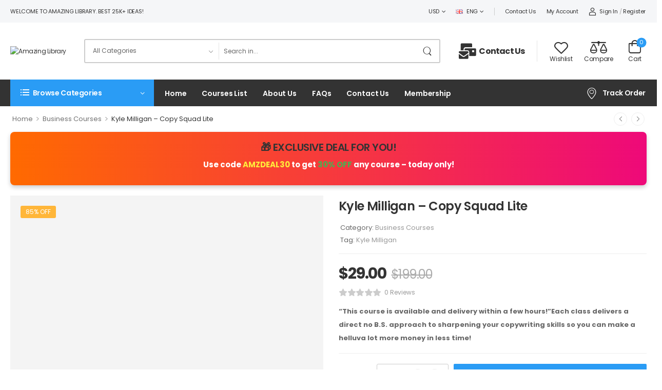

--- FILE ---
content_type: text/html; charset=UTF-8
request_url: https://amzlibrary.com/digital/kyle-milligan-copy-squad-lite/
body_size: 28997
content:

<!DOCTYPE html>
	<html lang="en-US">
	<head>
		<meta http-equiv="Content-Type" content="text/html; charset=UTF-8">
		<meta name="viewport" content="width=device-width, initial-scale=1.0, minimum-scale=1.0" />
		<link rel="profile" href="https://gmpg.org/xfn/11" />
		<link rel="pingback" href="https://amzlibrary.com/xmlrpc.php" />
		<link rel="preload" href="https://amzlibrary.com/wp-content/themes/wolmart/assets/vendor/wolmart-icons/fonts/wolmart.woff?png09e" as="font" type="font/woff" crossorigin><link rel="preload" href="https://amzlibrary.com/wp-content/themes/wolmart/assets/vendor/fontawesome-free/webfonts/fa-solid-900.woff2" as="font" type="font/woff2" crossorigin><link rel="preload" href="https://amzlibrary.com/wp-content/themes/wolmart/assets/vendor/fontawesome-free/webfonts/fa-brands-400.woff2" as="font" type="font/woff2" crossorigin>
						<script type="fdee719c2ac3ab2400dd4337-text/javascript">document.documentElement.className = document.documentElement.className + ' yes-js js_active js'</script>
			<meta name='robots' content='index, follow, max-image-preview:large, max-snippet:-1, max-video-preview:-1' />

            <script data-no-defer="1" data-ezscrex="false" data-cfasync="false" data-pagespeed-no-defer data-cookieconsent="ignore">
                var ctPublicFunctions = {"_ajax_nonce":"541803af53","_rest_nonce":"43dbf4a775","_ajax_url":"\/wp-admin\/admin-ajax.php","_rest_url":"https:\/\/amzlibrary.com\/wp-json\/","data__cookies_type":"none","data__ajax_type":"rest","data__bot_detector_enabled":0,"data__frontend_data_log_enabled":1,"cookiePrefix":"","wprocket_detected":false,"host_url":"amzlibrary.com","text__ee_click_to_select":"Click to select the whole data","text__ee_original_email":"The complete one is","text__ee_got_it":"Got it","text__ee_blocked":"Blocked","text__ee_cannot_connect":"Cannot connect","text__ee_cannot_decode":"Can not decode email. Unknown reason","text__ee_email_decoder":"CleanTalk email decoder","text__ee_wait_for_decoding":"The magic is on the way!","text__ee_decoding_process":"Please wait a few seconds while we decode the contact data."}
            </script>
        
            <script data-no-defer="1" data-ezscrex="false" data-cfasync="false" data-pagespeed-no-defer data-cookieconsent="ignore">
                var ctPublic = {"_ajax_nonce":"541803af53","settings__forms__check_internal":"0","settings__forms__check_external":"0","settings__forms__force_protection":0,"settings__forms__search_test":"1","settings__forms__wc_add_to_cart":"0","settings__data__bot_detector_enabled":0,"settings__sfw__anti_crawler":0,"blog_home":"https:\/\/amzlibrary.com\/","pixel__setting":"3","pixel__enabled":true,"pixel__url":"https:\/\/moderate4-v4.cleantalk.org\/pixel\/eb2e54f37320b3783122c275e3d4e669.gif","data__email_check_before_post":"1","data__email_check_exist_post":0,"data__cookies_type":"none","data__key_is_ok":true,"data__visible_fields_required":true,"wl_brandname":"Anti-Spam by CleanTalk","wl_brandname_short":"CleanTalk","ct_checkjs_key":"9f779416e483934c6624dc87edcc95625ca338dfb54d33eb2e12a510524b4770","emailEncoderPassKey":"9c3acf4130a9242bf1efb90767a9fd78","bot_detector_forms_excluded":"W10=","advancedCacheExists":true,"varnishCacheExists":false,"wc_ajax_add_to_cart":true}
            </script>
        
	<!-- This site is optimized with the Yoast SEO plugin v26.8 - https://yoast.com/product/yoast-seo-wordpress/ -->
	<title>Kyle Milligan - Copy Squad Lite - Amazing Library</title>
	<meta name="description" content="Kyle Milligan - Copy Squad Lite, Each class delivers a direct no B.S. approach to sharpening your copywriting skills so you can make a helluva lot more money in less time!" />
	<link rel="canonical" href="https://amzlibrary.com/digital/kyle-milligan-copy-squad-lite/" />
	<meta property="og:locale" content="en_US" />
	<meta property="og:type" content="article" />
	<meta property="og:title" content="Kyle Milligan - Copy Squad Lite - Amazing Library" />
	<meta property="og:description" content="Kyle Milligan - Copy Squad Lite, Each class delivers a direct no B.S. approach to sharpening your copywriting skills so you can make a helluva lot more money in less time!" />
	<meta property="og:url" content="https://amzlibrary.com/digital/kyle-milligan-copy-squad-lite/" />
	<meta property="og:site_name" content="Amazing Library" />
	<meta property="article:modified_time" content="2024-10-04T09:44:32+00:00" />
	<meta property="og:image" content="https://wsrv.nl/?url=https://amzlibrary.com/wp-content/uploads/2023/06/Kyle-Milligan-Copy-Squad-Lite-1.png" />
	<meta property="og:image:width" content="758" />
	<meta property="og:image:height" content="821" />
	<meta property="og:image:type" content="image/png" />
	<meta name="twitter:card" content="summary_large_image" />
	<meta name="twitter:label1" content="Est. reading time" />
	<meta name="twitter:data1" content="1 minute" />
	<script type="application/ld+json" class="yoast-schema-graph">{"@context":"https://schema.org","@graph":[{"@type":"WebPage","@id":"https://amzlibrary.com/digital/kyle-milligan-copy-squad-lite/","url":"https://amzlibrary.com/digital/kyle-milligan-copy-squad-lite/","name":"Kyle Milligan - Copy Squad Lite - Amazing Library","isPartOf":{"@id":"https://amzlibrary.com/#website"},"primaryImageOfPage":{"@id":"https://amzlibrary.com/digital/kyle-milligan-copy-squad-lite/#primaryimage"},"image":{"@id":"https://amzlibrary.com/digital/kyle-milligan-copy-squad-lite/#primaryimage"},"thumbnailUrl":"https://wsrv.nl/?url=https://amzlibrary.com/wp-content/uploads/2023/06/Kyle-Milligan-Copy-Squad-Lite-1.png","datePublished":"2023-06-30T08:37:38+00:00","dateModified":"2024-10-04T09:44:32+00:00","description":"Kyle Milligan - Copy Squad Lite, Each class delivers a direct no B.S. approach to sharpening your copywriting skills so you can make a helluva lot more money in less time!","breadcrumb":{"@id":"https://amzlibrary.com/digital/kyle-milligan-copy-squad-lite/#breadcrumb"},"inLanguage":"en-US","potentialAction":[{"@type":"ReadAction","target":["https://amzlibrary.com/digital/kyle-milligan-copy-squad-lite/"]}]},{"@type":"ImageObject","inLanguage":"en-US","@id":"https://amzlibrary.com/digital/kyle-milligan-copy-squad-lite/#primaryimage","url":"https://wsrv.nl/?url=https://amzlibrary.com/wp-content/uploads/2023/06/Kyle-Milligan-Copy-Squad-Lite-1.png","contentUrl":"https://wsrv.nl/?url=https://amzlibrary.com/wp-content/uploads/2023/06/Kyle-Milligan-Copy-Squad-Lite-1.png","width":758,"height":821,"caption":"Kyle Milligan - Copy Squad Lite"},{"@type":"BreadcrumbList","@id":"https://amzlibrary.com/digital/kyle-milligan-copy-squad-lite/#breadcrumb","itemListElement":[{"@type":"ListItem","position":1,"name":"Home","item":"https://amzlibrary.com/"},{"@type":"ListItem","position":2,"name":"Courses List","item":"https://amzlibrary.com/courses-list/"},{"@type":"ListItem","position":3,"name":"Kyle Milligan &#8211; Copy Squad Lite"}]},{"@type":"WebSite","@id":"https://amzlibrary.com/#website","url":"https://amzlibrary.com/","name":"Amazing Library","description":"Amazing Library","publisher":{"@id":"https://amzlibrary.com/#organization"},"potentialAction":[{"@type":"SearchAction","target":{"@type":"EntryPoint","urlTemplate":"https://amzlibrary.com/?s={search_term_string}"},"query-input":{"@type":"PropertyValueSpecification","valueRequired":true,"valueName":"search_term_string"}}],"inLanguage":"en-US"},{"@type":"Organization","@id":"https://amzlibrary.com/#organization","name":"Amazing Library","url":"https://amzlibrary.com/","logo":{"@type":"ImageObject","inLanguage":"en-US","@id":"https://amzlibrary.com/#/schema/logo/image/","url":"https://wsrv.nl/?url=https://amzlibrary.com/wp-content/uploads/2022/06/cropped-amzlibrary_s-courses-logo.webp","contentUrl":"https://wsrv.nl/?url=https://amzlibrary.com/wp-content/uploads/2022/06/cropped-amzlibrary_s-courses-logo.webp","width":703,"height":117,"caption":"Amazing Library"},"image":{"@id":"https://amzlibrary.com/#/schema/logo/image/"}}]}</script>
	<!-- / Yoast SEO plugin. -->


<link rel='dns-prefetch' href='//amzlibrary.com' />
<link rel='dns-prefetch' href='//wsrv.nl' />
<link rel="alternate" type="application/rss+xml" title="Amazing Library &raquo; Feed" href="https://amzlibrary.com/feed/" />
<link rel="alternate" type="application/rss+xml" title="Amazing Library &raquo; Comments Feed" href="https://amzlibrary.com/comments/feed/" />
<link rel="alternate" type="application/rss+xml" title="Amazing Library &raquo; Kyle Milligan &#8211; Copy Squad Lite Comments Feed" href="https://amzlibrary.com/digital/kyle-milligan-copy-squad-lite/feed/" />
<link rel="alternate" title="oEmbed (JSON)" type="application/json+oembed" href="https://amzlibrary.com/wp-json/oembed/1.0/embed?url=https%3A%2F%2Famzlibrary.com%2Fdigital%2Fkyle-milligan-copy-squad-lite%2F" />
<link rel="alternate" title="oEmbed (XML)" type="text/xml+oembed" href="https://amzlibrary.com/wp-json/oembed/1.0/embed?url=https%3A%2F%2Famzlibrary.com%2Fdigital%2Fkyle-milligan-copy-squad-lite%2F&#038;format=xml" />
<style id='wp-img-auto-sizes-contain-inline-css'>
img:is([sizes=auto i],[sizes^="auto," i]){contain-intrinsic-size:3000px 1500px}
/*# sourceURL=wp-img-auto-sizes-contain-inline-css */
</style>
<style id='wp-emoji-styles-inline-css'>

	img.wp-smiley, img.emoji {
		display: inline !important;
		border: none !important;
		box-shadow: none !important;
		height: 1em !important;
		width: 1em !important;
		margin: 0 0.07em !important;
		vertical-align: -0.1em !important;
		background: none !important;
		padding: 0 !important;
	}
/*# sourceURL=wp-emoji-styles-inline-css */
</style>
<style id='classic-theme-styles-inline-css'>
/*! This file is auto-generated */
.wp-block-button__link{color:#fff;background-color:#32373c;border-radius:9999px;box-shadow:none;text-decoration:none;padding:calc(.667em + 2px) calc(1.333em + 2px);font-size:1.125em}.wp-block-file__button{background:#32373c;color:#fff;text-decoration:none}
/*# sourceURL=/wp-includes/css/classic-themes.min.css */
</style>
<link rel='stylesheet' id='cleantalk-public-css-css' href='https://amzlibrary.com/wp-content/plugins/cleantalk-spam-protect/css/cleantalk-public.min.css?ver=6.70.1_1766149076' media='all' />
<link rel='stylesheet' id='cleantalk-email-decoder-css-css' href='https://amzlibrary.com/wp-content/plugins/cleantalk-spam-protect/css/cleantalk-email-decoder.min.css?ver=6.70.1_1766149076' media='all' />
<link rel='stylesheet' id='contact-form-7-css' href='https://amzlibrary.com/wp-content/plugins/contact-form-7/includes/css/styles.css?ver=6.1.4' media='all' />
<link rel='stylesheet' id='photoswipe-css' href='https://amzlibrary.com/wp-content/plugins/woocommerce/assets/css/photoswipe/photoswipe.min.css?ver=10.4.3' media='all' />
<link rel='stylesheet' id='photoswipe-default-skin-css' href='https://amzlibrary.com/wp-content/plugins/woocommerce/assets/css/photoswipe/default-skin/default-skin.min.css?ver=10.4.3' media='all' />
<style id='woocommerce-inline-inline-css'>
.woocommerce form .form-row .required { visibility: visible; }
/*# sourceURL=woocommerce-inline-inline-css */
</style>
<link rel='stylesheet' id='wt-woocommerce-related-products-css' href='https://amzlibrary.com/wp-content/plugins/wt-woocommerce-related-products/public/css/custom-related-products-public.css?ver=1.7.6' media='all' />
<link rel='stylesheet' id='carousel-css-css' href='https://amzlibrary.com/wp-content/plugins/wt-woocommerce-related-products/public/css/owl.carousel.min.css?ver=1.7.6' media='all' />
<link rel='stylesheet' id='carousel-theme-css-css' href='https://amzlibrary.com/wp-content/plugins/wt-woocommerce-related-products/public/css/owl.theme.default.min.css?ver=1.7.6' media='all' />
<link rel='stylesheet' id='wolmart-skeleton-css' href='https://amzlibrary.com/wp-content/themes/wolmart/framework/addons/skeleton/skeleton.min.css?ver=6.9' media='all' />
<link rel='stylesheet' id='fontawesome-free-css' href='https://amzlibrary.com/wp-content/themes/wolmart/assets/vendor/fontawesome-free/css/all.min.css?ver=5.14.0' media='all' />
<link rel='stylesheet' id='wolmart-icons-css' href='https://amzlibrary.com/wp-content/themes/wolmart/assets/vendor/wolmart-icons/css/icons.min.css?ver=1.8.8' media='all' />
<link rel='stylesheet' id='wolmart-flag-css' href='https://amzlibrary.com/wp-content/themes/wolmart/assets/css/flags.min.css?ver=1.8.8' media='all' />
<link rel='stylesheet' id='animate-css' href='https://amzlibrary.com/wp-content/themes/wolmart/assets/vendor/animate/animate.min.css?ver=6.9' media='all' />
<link rel='stylesheet' id='magnific-popup-css' href='https://amzlibrary.com/wp-content/themes/wolmart/assets/vendor/jquery.magnific-popup/magnific-popup.min.css?ver=1.0' media='all' />
<link rel='stylesheet' id='elementor-frontend-css' href='https://amzlibrary.com/wp-content/uploads/elementor/css/custom-frontend-lite.min.css?ver=1738050313' media='all' />
<link rel='stylesheet' id='elementor-post-782-css' href='https://amzlibrary.com/wp-content/uploads/elementor/css/post-782.css?ver=6.9' media='all' />
<link rel='stylesheet' id='wolmart-theme-css' href='https://amzlibrary.com/wp-content/themes/wolmart/assets/css/theme.min.css?ver=1.8.8' media='all' />
<link rel='stylesheet' id='wolmart-dynamic-vars-css' href='https://amzlibrary.com/wp-content/uploads/wolmart_styles/dynamic_css_vars.css?ver=1.8.8' media='all' />
<link rel='stylesheet' id='wolmart-theme-single-product-css' href='https://amzlibrary.com/wp-content/themes/wolmart/assets/css/pages/single-product.min.css?ver=1.8.8' media='all' />
<style id='wolmart-theme-single-product-inline-css'>
/* Global CSS */
.store-wrapper .store-data p {
		text-shadow: 0 0 5px rgba(0, 0, 0, .5);
}
/*# sourceURL=wolmart-theme-single-product-inline-css */
</style>
<link rel='stylesheet' id='bootstrap-tooltip-css' href='https://amzlibrary.com/wp-content/themes/wolmart/assets/vendor/bootstrap/bootstrap.tooltip.css?ver=4.1.3' media='all' />
<link rel='stylesheet' id='wolmart-elementor-style-css' href='https://amzlibrary.com/wp-content/themes/wolmart/framework/plugins/elementor/elementor.min.css?ver=6.9' media='all' />
<link rel='stylesheet' id='pwaforwp-style-css' href='https://amzlibrary.com/wp-content/plugins/pwa-for-wp/assets/css/pwaforwp-main.min.css?ver=1.7.75' media='all' />
<link rel='stylesheet' id='elementor-post-649-css' href='https://amzlibrary.com/wp-content/uploads/elementor/css/post-649.css?ver=6.9' media='all' />
<style id='elementor-post-649-inline-css'>
.custom-deal-menu .wolmart-icon-lists .wolmart-icon-list-item .w-icon-sale{font-size:24px;margin-right:3px}.custom-header .toggle-menu .title-underline .title:after{content:none}@media (max-width:1199px){.main-menu>.menu>li{margin-right:15px}}.dropdown-box .menu .view-all-cats>a{font-weight:600;text-transform:uppercase;letter-spacing:-.025em}.sticky-content:not(.fixed) .show-home .dropdown-box{box-shadow:none}.dropdown-box .menu .view-all-cats a{line-height:1.1}.dropdown-box .menu .view-all-cats>a:after{position:relative;top:-1px;content:"\e913";font-family:'wolmart';font-size:.9em;margin-left:.4rem;vertical-align:middle}.dropdown-box.categories{border-radius:5px;background-color:#f8f8f8}.custom-header .toggle-menu:after{border-bottom-color:#f8f8f8;left:27px}.custom-header .dropdown:after{border:12px solid transparent;border-bottom:13px solid #f8f8f8}@media (max-width:1200px) and (min-width:992px){.custom-deal-menu .wolmart-icon-lists .wolmart-icon-list-item{padding-right:15px}.elementor-element.elementor-widget.custom-deal-menu>.elementor-widget-container{margin-right:-15px}}
/*# sourceURL=elementor-post-649-inline-css */
</style>
<link rel='stylesheet' id='elementor-post-141-css' href='https://amzlibrary.com/wp-content/uploads/elementor/css/post-141.css?ver=6.9' media='all' />
<style id='elementor-post-141-inline-css'>
.m-w-490{max-width:490px}.custom-footer .wpcf7-submit:after{content:"\e92c";font-family:wolmart;font-weight:100;margin-left:8px;font-size:1.1em;line-height:0;vertical-align:middle}.custom-footer .custom-footer-infobox i{position:relative;top:-2px}.custom-footer .wpcf7-form .wpcf7-form-control{height:48px}.custom-footer .wpcf7-form span .wpcf7-form-control{border:none;padding:1rem 2rem}@media (max-width:1199px) and (min-width:992px){.custom-footer .elementor-element.custom-footer-col-1{width:20%}.custom-footer .elementor-element.custom-footer-col-2{width:80%}.custom-footer .elementor-element.custom-footer-infobox>.elementor-widget-container{margin-right:20px}}@media (max-width:575px){.custom-footer .wpcf7-form-control-wrap{flex:0 0 100%}}
/*# sourceURL=elementor-post-141-inline-css */
</style>
<link rel='stylesheet' id='wolmart-style-css' href='https://amzlibrary.com/wp-content/themes/wolmart/style.css?ver=1.8.8' media='all' />
<link rel='stylesheet' id='styles-child-css' href='https://amzlibrary.com/wp-content/themes/wolmart-child/style.css?ver=6.9' media='all' />
<script type="text/template" id="tmpl-variation-template">
	<div class="woocommerce-variation-description">{{{ data.variation.variation_description }}}</div>
	<div class="woocommerce-variation-price">{{{ data.variation.price_html }}}</div>
	<div class="woocommerce-variation-availability">{{{ data.variation.availability_html }}}</div>
</script>
<script type="text/template" id="tmpl-unavailable-variation-template">
	<p role="alert">Sorry, this product is unavailable. Please choose a different combination.</p>
</script>
<script src="https://amzlibrary.com/wp-content/plugins/cleantalk-spam-protect/js/apbct-public-bundle_gathering.min.js?ver=6.70.1_1766149076" id="apbct-public-bundle_gathering.min-js-js" type="fdee719c2ac3ab2400dd4337-text/javascript"></script>
<script src="https://amzlibrary.com/wp-includes/js/jquery/jquery.min.js?ver=3.7.1" id="jquery-core-js" type="fdee719c2ac3ab2400dd4337-text/javascript"></script>
<script src="https://amzlibrary.com/wp-includes/js/jquery/jquery-migrate.min.js?ver=3.4.1" id="jquery-migrate-js" type="fdee719c2ac3ab2400dd4337-text/javascript"></script>
<script src="https://amzlibrary.com/wp-content/plugins/woocommerce/assets/js/jquery-blockui/jquery.blockUI.min.js?ver=2.7.0-wc.10.4.3" id="wc-jquery-blockui-js" defer data-wp-strategy="defer" type="fdee719c2ac3ab2400dd4337-text/javascript"></script>
<script id="wc-add-to-cart-js-extra" type="fdee719c2ac3ab2400dd4337-text/javascript">
var wc_add_to_cart_params = {"ajax_url":"/wp-admin/admin-ajax.php","wc_ajax_url":"/?wc-ajax=%%endpoint%%","i18n_view_cart":"View cart","cart_url":"https://amzlibrary.com/cart/","is_cart":"","cart_redirect_after_add":"no"};
//# sourceURL=wc-add-to-cart-js-extra
</script>
<script src="https://amzlibrary.com/wp-content/plugins/woocommerce/assets/js/frontend/add-to-cart.min.js?ver=10.4.3" id="wc-add-to-cart-js" defer data-wp-strategy="defer" type="fdee719c2ac3ab2400dd4337-text/javascript"></script>
<script src="https://amzlibrary.com/wp-content/plugins/woocommerce/assets/js/photoswipe/photoswipe.min.js?ver=4.1.1-wc.10.4.3" id="wc-photoswipe-js" defer data-wp-strategy="defer" type="fdee719c2ac3ab2400dd4337-text/javascript"></script>
<script src="https://amzlibrary.com/wp-content/plugins/woocommerce/assets/js/photoswipe/photoswipe-ui-default.min.js?ver=4.1.1-wc.10.4.3" id="wc-photoswipe-ui-default-js" defer data-wp-strategy="defer" type="fdee719c2ac3ab2400dd4337-text/javascript"></script>
<script id="wc-single-product-js-extra" type="fdee719c2ac3ab2400dd4337-text/javascript">
var wc_single_product_params = {"i18n_required_rating_text":"Please select a rating","i18n_rating_options":["1 of 5 stars","2 of 5 stars","3 of 5 stars","4 of 5 stars","5 of 5 stars"],"i18n_product_gallery_trigger_text":"View full-screen image gallery","review_rating_required":"yes","flexslider":{"rtl":false,"animation":"slide","smoothHeight":true,"directionNav":false,"controlNav":"thumbnails","slideshow":false,"animationSpeed":500,"animationLoop":false,"allowOneSlide":false},"zoom_enabled":"","zoom_options":[],"photoswipe_enabled":"1","photoswipe_options":{"shareEl":false,"closeOnScroll":false,"history":false,"hideAnimationDuration":0,"showAnimationDuration":0},"flexslider_enabled":""};
//# sourceURL=wc-single-product-js-extra
</script>
<script src="https://amzlibrary.com/wp-content/plugins/woocommerce/assets/js/frontend/single-product.min.js?ver=10.4.3" id="wc-single-product-js" defer data-wp-strategy="defer" type="fdee719c2ac3ab2400dd4337-text/javascript"></script>
<script src="https://amzlibrary.com/wp-content/plugins/woocommerce/assets/js/js-cookie/js.cookie.min.js?ver=2.1.4-wc.10.4.3" id="wc-js-cookie-js" defer data-wp-strategy="defer" type="fdee719c2ac3ab2400dd4337-text/javascript"></script>
<script id="woocommerce-js-extra" type="fdee719c2ac3ab2400dd4337-text/javascript">
var woocommerce_params = {"ajax_url":"/wp-admin/admin-ajax.php","wc_ajax_url":"/?wc-ajax=%%endpoint%%","i18n_password_show":"Show password","i18n_password_hide":"Hide password"};
//# sourceURL=woocommerce-js-extra
</script>
<script src="https://amzlibrary.com/wp-content/plugins/woocommerce/assets/js/frontend/woocommerce.min.js?ver=10.4.3" id="woocommerce-js" defer data-wp-strategy="defer" type="fdee719c2ac3ab2400dd4337-text/javascript"></script>
<script src="https://amzlibrary.com/wp-content/plugins/wt-woocommerce-related-products/public/js/custom-related-products-public.js?ver=1.7.6" id="wt-woocommerce-related-products-js" type="fdee719c2ac3ab2400dd4337-text/javascript"></script>
<script src="https://amzlibrary.com/wp-content/plugins/wt-woocommerce-related-products/public/js/wt_owl_carousel.js?ver=1.7.6" id="wt-owl-js-js" type="fdee719c2ac3ab2400dd4337-text/javascript"></script>
<script src="https://amzlibrary.com/wp-includes/js/underscore.min.js?ver=1.13.7" id="underscore-js" type="fdee719c2ac3ab2400dd4337-text/javascript"></script>
<script id="wp-util-js-extra" type="fdee719c2ac3ab2400dd4337-text/javascript">
var _wpUtilSettings = {"ajax":{"url":"/wp-admin/admin-ajax.php"}};
//# sourceURL=wp-util-js-extra
</script>
<script src="https://amzlibrary.com/wp-includes/js/wp-util.min.js?ver=6.9" id="wp-util-js" type="fdee719c2ac3ab2400dd4337-text/javascript"></script>
<script id="wc-add-to-cart-variation-js-extra" type="fdee719c2ac3ab2400dd4337-text/javascript">
var wc_add_to_cart_variation_params = {"wc_ajax_url":"/?wc-ajax=%%endpoint%%","i18n_no_matching_variations_text":"Sorry, no products matched your selection. Please choose a different combination.","i18n_make_a_selection_text":"Please select some product options before adding this product to your cart.","i18n_unavailable_text":"Sorry, this product is unavailable. Please choose a different combination.","i18n_reset_alert_text":"Your selection has been reset. Please select some product options before adding this product to your cart."};
//# sourceURL=wc-add-to-cart-variation-js-extra
</script>
<script src="https://amzlibrary.com/wp-content/plugins/woocommerce/assets/js/frontend/add-to-cart-variation.min.js?ver=10.4.3" id="wc-add-to-cart-variation-js" defer data-wp-strategy="defer" type="fdee719c2ac3ab2400dd4337-text/javascript"></script>
<script src="https://amzlibrary.com/wp-content/plugins/woocommerce/assets/js/zoom/jquery.zoom.min.js?ver=1.7.21-wc.10.4.3" id="wc-zoom-js" defer data-wp-strategy="defer" type="fdee719c2ac3ab2400dd4337-text/javascript"></script>
<script id="wc-cart-fragments-js-extra" type="fdee719c2ac3ab2400dd4337-text/javascript">
var wc_cart_fragments_params = {"ajax_url":"/wp-admin/admin-ajax.php","wc_ajax_url":"/?wc-ajax=%%endpoint%%","cart_hash_key":"wc_cart_hash_275c75f6794acbe5acbf1cfd5536245f","fragment_name":"wc_fragments_275c75f6794acbe5acbf1cfd5536245f","request_timeout":"5000"};
//# sourceURL=wc-cart-fragments-js-extra
</script>
<script src="https://amzlibrary.com/wp-content/plugins/woocommerce/assets/js/frontend/cart-fragments.min.js?ver=10.4.3" id="wc-cart-fragments-js" defer data-wp-strategy="defer" type="fdee719c2ac3ab2400dd4337-text/javascript"></script>
<link rel="https://api.w.org/" href="https://amzlibrary.com/wp-json/" /><link rel="alternate" title="JSON" type="application/json" href="https://amzlibrary.com/wp-json/wp/v2/product/107557" /><link rel="EditURI" type="application/rsd+xml" title="RSD" href="https://amzlibrary.com/xmlrpc.php?rsd" />
<meta name="generator" content="WordPress 6.9" />
<meta name="generator" content="WooCommerce 10.4.3" />
<link rel='shortlink' href='https://amzlibrary.com/?p=107557' />
<meta name="generator" content="performance-lab 3.6.1; plugins: speculation-rules, webp-uploads">
<meta name="generator" content="webp-uploads 2.3.0">
<meta name="generator" content="speculation-rules 1.6.0">
	<noscript><style>.woocommerce-product-gallery{ opacity: 1 !important; }</style></noscript>
	<link rel="icon" href="https://wsrv.nl/?url=https://amzlibrary.com/wp-content/uploads/2022/06/cropped-amzlibrary_s-courses-512x512-1-32x32.png" sizes="32x32" />
<link rel="icon" href="https://wsrv.nl/?url=https://amzlibrary.com/wp-content/uploads/2022/06/cropped-amzlibrary_s-courses-512x512-1-192x192.png" sizes="192x192" />
<meta name="msapplication-TileImage" content="https://wsrv.nl/?url=https://amzlibrary.com/wp-content/uploads/2022/06/cropped-amzlibrary_s-courses-512x512-1-270x270.png" />
<meta name="pwaforwp" content="wordpress-plugin"/>
        <meta name="theme-color" content="#D5E0EB">
        <meta name="apple-mobile-web-app-title" content="Amazing Library">
        <meta name="application-name" content="Amazing Library">
        <meta name="apple-mobile-web-app-capable" content="yes">
        <meta name="apple-mobile-web-app-status-bar-style" content="default">
        <meta name="mobile-web-app-capable" content="yes">
        <meta name="apple-touch-fullscreen" content="yes">
<link rel="apple-touch-icon" sizes="192x192" href="https://wsrv.nl/?url=https://amzlibrary.com/wp-content/plugins/pwa-for-wp/images/logo.png">
<link rel="apple-touch-icon" sizes="512x512" href="https://wsrv.nl/?url=https://amzlibrary.com/wp-content/plugins/pwa-for-wp/images/logo-512x512.png">
<style id="kirki-inline-styles"></style>	<link rel='stylesheet' id='wc-blocks-style-css' href='https://amzlibrary.com/wp-content/plugins/woocommerce/assets/client/blocks/wc-blocks.css?ver=wc-10.4.3' media='all' />
<link rel='stylesheet' id='jquery-selectBox-css' href='https://amzlibrary.com/wp-content/plugins/yith-woocommerce-wishlist/assets/css/jquery.selectBox.css?ver=1.2.0' media='all' />
<link rel='stylesheet' id='woocommerce_prettyPhoto_css-css' href='//amzlibrary.com/wp-content/plugins/woocommerce/assets/css/prettyPhoto.css?ver=3.1.6' media='all' />
<link rel='stylesheet' id='yith-wcwl-main-css' href='https://amzlibrary.com/wp-content/plugins/yith-woocommerce-wishlist/assets/css/style.css?ver=4.11.0' media='all' />
<style id='yith-wcwl-main-inline-css'>
 :root { --rounded-corners-radius: 16px; --add-to-cart-rounded-corners-radius: 16px; --color-headers-background: #F4F4F4; --feedback-duration: 3s } 
 :root { --rounded-corners-radius: 16px; --add-to-cart-rounded-corners-radius: 16px; --color-headers-background: #F4F4F4; --feedback-duration: 3s } 
 :root { --rounded-corners-radius: 16px; --add-to-cart-rounded-corners-radius: 16px; --color-headers-background: #F4F4F4; --feedback-duration: 3s } 
 :root { --rounded-corners-radius: 16px; --add-to-cart-rounded-corners-radius: 16px; --color-headers-background: #F4F4F4; --feedback-duration: 3s } 
 :root { --rounded-corners-radius: 16px; --add-to-cart-rounded-corners-radius: 16px; --color-headers-background: #F4F4F4; --feedback-duration: 3s } 
 :root { --rounded-corners-radius: 16px; --add-to-cart-rounded-corners-radius: 16px; --color-headers-background: #F4F4F4; --feedback-duration: 3s } 
 :root { --rounded-corners-radius: 16px; --add-to-cart-rounded-corners-radius: 16px; --color-headers-background: #F4F4F4; --feedback-duration: 3s } 
/*# sourceURL=yith-wcwl-main-inline-css */
</style>
<style id='global-styles-inline-css'>
:root{--wp--preset--aspect-ratio--square: 1;--wp--preset--aspect-ratio--4-3: 4/3;--wp--preset--aspect-ratio--3-4: 3/4;--wp--preset--aspect-ratio--3-2: 3/2;--wp--preset--aspect-ratio--2-3: 2/3;--wp--preset--aspect-ratio--16-9: 16/9;--wp--preset--aspect-ratio--9-16: 9/16;--wp--preset--color--black: #000000;--wp--preset--color--cyan-bluish-gray: #abb8c3;--wp--preset--color--white: #fff;--wp--preset--color--pale-pink: #f78da7;--wp--preset--color--vivid-red: #cf2e2e;--wp--preset--color--luminous-vivid-orange: #ff6900;--wp--preset--color--luminous-vivid-amber: #fcb900;--wp--preset--color--light-green-cyan: #7bdcb5;--wp--preset--color--vivid-green-cyan: #00d084;--wp--preset--color--pale-cyan-blue: #8ed1fc;--wp--preset--color--vivid-cyan-blue: #0693e3;--wp--preset--color--vivid-purple: #9b51e0;--wp--preset--color--primary: #2a9cf5;--wp--preset--color--secondary: #ffb639;--wp--preset--color--alert: ;--wp--preset--color--dark: #333;--wp--preset--color--font: #666;--wp--preset--color--transparent: transparent;--wp--preset--gradient--vivid-cyan-blue-to-vivid-purple: linear-gradient(135deg,rgb(6,147,227) 0%,rgb(155,81,224) 100%);--wp--preset--gradient--light-green-cyan-to-vivid-green-cyan: linear-gradient(135deg,rgb(122,220,180) 0%,rgb(0,208,130) 100%);--wp--preset--gradient--luminous-vivid-amber-to-luminous-vivid-orange: linear-gradient(135deg,rgb(252,185,0) 0%,rgb(255,105,0) 100%);--wp--preset--gradient--luminous-vivid-orange-to-vivid-red: linear-gradient(135deg,rgb(255,105,0) 0%,rgb(207,46,46) 100%);--wp--preset--gradient--very-light-gray-to-cyan-bluish-gray: linear-gradient(135deg,rgb(238,238,238) 0%,rgb(169,184,195) 100%);--wp--preset--gradient--cool-to-warm-spectrum: linear-gradient(135deg,rgb(74,234,220) 0%,rgb(151,120,209) 20%,rgb(207,42,186) 40%,rgb(238,44,130) 60%,rgb(251,105,98) 80%,rgb(254,248,76) 100%);--wp--preset--gradient--blush-light-purple: linear-gradient(135deg,rgb(255,206,236) 0%,rgb(152,150,240) 100%);--wp--preset--gradient--blush-bordeaux: linear-gradient(135deg,rgb(254,205,165) 0%,rgb(254,45,45) 50%,rgb(107,0,62) 100%);--wp--preset--gradient--luminous-dusk: linear-gradient(135deg,rgb(255,203,112) 0%,rgb(199,81,192) 50%,rgb(65,88,208) 100%);--wp--preset--gradient--pale-ocean: linear-gradient(135deg,rgb(255,245,203) 0%,rgb(182,227,212) 50%,rgb(51,167,181) 100%);--wp--preset--gradient--electric-grass: linear-gradient(135deg,rgb(202,248,128) 0%,rgb(113,206,126) 100%);--wp--preset--gradient--midnight: linear-gradient(135deg,rgb(2,3,129) 0%,rgb(40,116,252) 100%);--wp--preset--font-size--small: 15px;--wp--preset--font-size--medium: 24px;--wp--preset--font-size--large: 30px;--wp--preset--font-size--x-large: 42px;--wp--preset--font-size--normal: 18px;--wp--preset--font-size--huge: 34px;--wp--preset--spacing--20: 0.44rem;--wp--preset--spacing--30: 0.67rem;--wp--preset--spacing--40: 1rem;--wp--preset--spacing--50: 1.5rem;--wp--preset--spacing--60: 2.25rem;--wp--preset--spacing--70: 3.38rem;--wp--preset--spacing--80: 5.06rem;--wp--preset--shadow--natural: 6px 6px 9px rgba(0, 0, 0, 0.2);--wp--preset--shadow--deep: 12px 12px 50px rgba(0, 0, 0, 0.4);--wp--preset--shadow--sharp: 6px 6px 0px rgba(0, 0, 0, 0.2);--wp--preset--shadow--outlined: 6px 6px 0px -3px rgb(255, 255, 255), 6px 6px rgb(0, 0, 0);--wp--preset--shadow--crisp: 6px 6px 0px rgb(0, 0, 0);}:where(.is-layout-flex){gap: 0.5em;}:where(.is-layout-grid){gap: 0.5em;}body .is-layout-flex{display: flex;}.is-layout-flex{flex-wrap: wrap;align-items: center;}.is-layout-flex > :is(*, div){margin: 0;}body .is-layout-grid{display: grid;}.is-layout-grid > :is(*, div){margin: 0;}:where(.wp-block-columns.is-layout-flex){gap: 2em;}:where(.wp-block-columns.is-layout-grid){gap: 2em;}:where(.wp-block-post-template.is-layout-flex){gap: 1.25em;}:where(.wp-block-post-template.is-layout-grid){gap: 1.25em;}.has-black-color{color: var(--wp--preset--color--black) !important;}.has-cyan-bluish-gray-color{color: var(--wp--preset--color--cyan-bluish-gray) !important;}.has-white-color{color: var(--wp--preset--color--white) !important;}.has-pale-pink-color{color: var(--wp--preset--color--pale-pink) !important;}.has-vivid-red-color{color: var(--wp--preset--color--vivid-red) !important;}.has-luminous-vivid-orange-color{color: var(--wp--preset--color--luminous-vivid-orange) !important;}.has-luminous-vivid-amber-color{color: var(--wp--preset--color--luminous-vivid-amber) !important;}.has-light-green-cyan-color{color: var(--wp--preset--color--light-green-cyan) !important;}.has-vivid-green-cyan-color{color: var(--wp--preset--color--vivid-green-cyan) !important;}.has-pale-cyan-blue-color{color: var(--wp--preset--color--pale-cyan-blue) !important;}.has-vivid-cyan-blue-color{color: var(--wp--preset--color--vivid-cyan-blue) !important;}.has-vivid-purple-color{color: var(--wp--preset--color--vivid-purple) !important;}.has-black-background-color{background-color: var(--wp--preset--color--black) !important;}.has-cyan-bluish-gray-background-color{background-color: var(--wp--preset--color--cyan-bluish-gray) !important;}.has-white-background-color{background-color: var(--wp--preset--color--white) !important;}.has-pale-pink-background-color{background-color: var(--wp--preset--color--pale-pink) !important;}.has-vivid-red-background-color{background-color: var(--wp--preset--color--vivid-red) !important;}.has-luminous-vivid-orange-background-color{background-color: var(--wp--preset--color--luminous-vivid-orange) !important;}.has-luminous-vivid-amber-background-color{background-color: var(--wp--preset--color--luminous-vivid-amber) !important;}.has-light-green-cyan-background-color{background-color: var(--wp--preset--color--light-green-cyan) !important;}.has-vivid-green-cyan-background-color{background-color: var(--wp--preset--color--vivid-green-cyan) !important;}.has-pale-cyan-blue-background-color{background-color: var(--wp--preset--color--pale-cyan-blue) !important;}.has-vivid-cyan-blue-background-color{background-color: var(--wp--preset--color--vivid-cyan-blue) !important;}.has-vivid-purple-background-color{background-color: var(--wp--preset--color--vivid-purple) !important;}.has-black-border-color{border-color: var(--wp--preset--color--black) !important;}.has-cyan-bluish-gray-border-color{border-color: var(--wp--preset--color--cyan-bluish-gray) !important;}.has-white-border-color{border-color: var(--wp--preset--color--white) !important;}.has-pale-pink-border-color{border-color: var(--wp--preset--color--pale-pink) !important;}.has-vivid-red-border-color{border-color: var(--wp--preset--color--vivid-red) !important;}.has-luminous-vivid-orange-border-color{border-color: var(--wp--preset--color--luminous-vivid-orange) !important;}.has-luminous-vivid-amber-border-color{border-color: var(--wp--preset--color--luminous-vivid-amber) !important;}.has-light-green-cyan-border-color{border-color: var(--wp--preset--color--light-green-cyan) !important;}.has-vivid-green-cyan-border-color{border-color: var(--wp--preset--color--vivid-green-cyan) !important;}.has-pale-cyan-blue-border-color{border-color: var(--wp--preset--color--pale-cyan-blue) !important;}.has-vivid-cyan-blue-border-color{border-color: var(--wp--preset--color--vivid-cyan-blue) !important;}.has-vivid-purple-border-color{border-color: var(--wp--preset--color--vivid-purple) !important;}.has-vivid-cyan-blue-to-vivid-purple-gradient-background{background: var(--wp--preset--gradient--vivid-cyan-blue-to-vivid-purple) !important;}.has-light-green-cyan-to-vivid-green-cyan-gradient-background{background: var(--wp--preset--gradient--light-green-cyan-to-vivid-green-cyan) !important;}.has-luminous-vivid-amber-to-luminous-vivid-orange-gradient-background{background: var(--wp--preset--gradient--luminous-vivid-amber-to-luminous-vivid-orange) !important;}.has-luminous-vivid-orange-to-vivid-red-gradient-background{background: var(--wp--preset--gradient--luminous-vivid-orange-to-vivid-red) !important;}.has-very-light-gray-to-cyan-bluish-gray-gradient-background{background: var(--wp--preset--gradient--very-light-gray-to-cyan-bluish-gray) !important;}.has-cool-to-warm-spectrum-gradient-background{background: var(--wp--preset--gradient--cool-to-warm-spectrum) !important;}.has-blush-light-purple-gradient-background{background: var(--wp--preset--gradient--blush-light-purple) !important;}.has-blush-bordeaux-gradient-background{background: var(--wp--preset--gradient--blush-bordeaux) !important;}.has-luminous-dusk-gradient-background{background: var(--wp--preset--gradient--luminous-dusk) !important;}.has-pale-ocean-gradient-background{background: var(--wp--preset--gradient--pale-ocean) !important;}.has-electric-grass-gradient-background{background: var(--wp--preset--gradient--electric-grass) !important;}.has-midnight-gradient-background{background: var(--wp--preset--gradient--midnight) !important;}.has-small-font-size{font-size: var(--wp--preset--font-size--small) !important;}.has-medium-font-size{font-size: var(--wp--preset--font-size--medium) !important;}.has-large-font-size{font-size: var(--wp--preset--font-size--large) !important;}.has-x-large-font-size{font-size: var(--wp--preset--font-size--x-large) !important;}
/*# sourceURL=global-styles-inline-css */
</style>
<link rel='stylesheet' id='elementor-icons-css' href='https://amzlibrary.com/wp-content/plugins/elementor/assets/lib/eicons/css/elementor-icons.min.css?ver=5.15.0' media='all' />
<link rel='stylesheet' id='google-fonts-1-css' href='https://fonts.googleapis.com/css?family=Poppins%3A100%2C100italic%2C200%2C200italic%2C300%2C300italic%2C400%2C400italic%2C500%2C500italic%2C600%2C600italic%2C700%2C700italic%2C800%2C800italic%2C900%2C900italic&#038;display=auto&#038;ver=6.9' media='all' />
<link rel='stylesheet' id='elementor-icons-shared-0-css' href='https://amzlibrary.com/wp-content/plugins/elementor/assets/lib/font-awesome/css/fontawesome.min.css?ver=5.15.3' media='all' />
<link rel='stylesheet' id='elementor-icons-fa-solid-css' href='https://amzlibrary.com/wp-content/plugins/elementor/assets/lib/font-awesome/css/solid.min.css?ver=5.15.3' media='all' />
</head>
	<body data-rsssl=1 class="wp-singular product-template-default single single-product postid-107557 wp-custom-logo wp-embed-responsive wp-theme-wolmart wp-child-theme-wolmart-child theme-wolmart woocommerce woocommerce-page woocommerce-no-js wolmart-single-product-layout wolmart-disable-mobile-animation single-product-page wolmart-rounded-skin elementor-default elementor-kit-782">
		
		
		
		<div class="page-wrapper">

			<header class="header custom-header header-649" id="header"><div class="wolmart-block elementor elementor-649" data-block-id="649" data-elementor-id="649" data-elementor-type="wolmart-block">		<div data-elementor-type="wp-post" data-elementor-id="649" class="elementor elementor-649">
									<div class=" elementor-section elementor-top-section elementor-element elementor-element-30a17f2 elementor-section-content-middle elementor-section-boxed elementor-section-height-default elementor-section-height-default" data-id="30a17f2" data-element_type="section" data-settings="{&quot;background_background&quot;:&quot;classic&quot;}">
										<div class="elementor-container elementor-column-gap-no" >
										<div class=" elementor-column elementor-col-50 elementor-top-column elementor-element elementor-element-4bcf922 flex-1 w-auto overflow-hidden mr-4" data-id="4bcf922" data-element_type="column">
			
			<div class="elementor-widget-wrap elementor-element-populated">
								<div class="elementor-element elementor-element-fd407f0 welcome-msg text-uppercase elementor-widget elementor-widget-heading" data-id="fd407f0" data-element_type="widget" data-widget_type="heading.default">
				<div class="elementor-widget-container">
			<style>/*! elementor - v3.6.6 - 08-06-2022 */
.elementor-heading-title{padding:0;margin:0;line-height:1}.elementor-widget-heading .elementor-heading-title[class*=elementor-size-]>a{color:inherit;font-size:inherit;line-height:inherit}.elementor-widget-heading .elementor-heading-title.elementor-size-small{font-size:15px}.elementor-widget-heading .elementor-heading-title.elementor-size-medium{font-size:19px}.elementor-widget-heading .elementor-heading-title.elementor-size-large{font-size:29px}.elementor-widget-heading .elementor-heading-title.elementor-size-xl{font-size:39px}.elementor-widget-heading .elementor-heading-title.elementor-size-xxl{font-size:59px}</style><p class="elementor-heading-title elementor-size-default">Welcome to Amazing Library. Best 25k+ ideas!</p>		</div>
				</div>
					</div>
			
		</div>
				<div class=" elementor-column elementor-col-50 elementor-top-column elementor-element elementor-element-e3b66ca flex-none w-auto" data-id="e3b66ca" data-element_type="column">
			
			<div class="elementor-widget-wrap elementor-element-populated">
								<div class="elementor-element elementor-element-b5441d5 ml-auto elementor-widget__width-auto elementor-widget elementor-widget-wolmart_header_currency_switcher" data-id="b5441d5" data-element_type="widget" data-widget_type="wolmart_header_currency_switcher.default">
				<div class="elementor-widget-container">
				<ul class="menu switcher cur-switcher">
		<li class="menu-item-has-children">
			<a class="switcher-toggle" href="#">USD</a>
			<ul>
				<li><a href="#">EUR</a></li>
				<li><a href="#">USD</a></li>
			</ul>
		</li>
	</ul>
			</div>
				</div>
				<div class="elementor-element elementor-element-58daa81 elementor-widget__width-auto elementor-widget elementor-widget-wolmart_header_language_switcher" data-id="58daa81" data-element_type="widget" data-widget_type="wolmart_header_language_switcher.default">
				<div class="elementor-widget-container">
				<ul class="menu switcher lang-switcher">
		<li class="menu-item-has-children">
			<a href="#" class="switcher-toggle"><i class="flag flag-gb"></i>ENG</a>
			<ul>
				<li><a href="#"><i class="flag flag-gb"></i>ENG</a></li>
				<li><a href="#"><i class="flag flag-fr"></i>FRA</a></li>
			</ul>
		</li>
	</ul>
			</div>
				</div>
				<div class="elementor-element elementor-element-6af3810 elementor-hidden-tablet elementor-hidden-phone elementor-widget elementor-widget-wolmart_header_v_divider" data-id="6af3810" data-element_type="widget" data-widget_type="wolmart_header_v_divider.default">
				<div class="elementor-widget-container">
			<span class="divider"></span>
		</div>
				</div>
				<div class="elementor-element elementor-element-ada3b73 elementor-widget__width-auto elementor-hidden-tablet elementor-hidden-phone elementor-widget elementor-widget-wolmart_widget_menu" data-id="ada3b73" data-element_type="widget" data-widget_type="wolmart_widget_menu.default">
				<div class="elementor-widget-container">
			<div class="dropdown dropdown-menu mobile-links"><a href="#">Links</a><nav class="dropdown-box top-navigation"><ul id="menu-top-navigation" class="menu  horizontal-menu"><li id="menu-item-650" class="menu-item menu-item-type-custom menu-item-object-custom menu-item-650" ><a rel="nofollow" href="/contactus/">Contact Us</a></li>
<li id="menu-item-665" class="menu-item menu-item-type-post_type menu-item-object-page menu-item-665" ><a rel="nofollow" href="https://amzlibrary.com/my-account/">My account</a></li>
</ul></nav></div>		</div>
				</div>
				<div class="elementor-element elementor-element-e3d14a4 elementor-hidden-tablet elementor-hidden-phone elementor-widget elementor-widget-wolmart_header_account" data-id="e3d14a4" data-element_type="widget" data-widget_type="wolmart_header_account.default">
				<div class="elementor-widget-container">
			<div class="account"><a class="login inline-type" href="https://amzlibrary.com/my-account/"><i class="w-icon-account"></i><span>Sign In </span></a><span class="delimiter">/</span><a class="register inline-type" href="https://amzlibrary.com/my-account/"><span>Register</span></a></div>		</div>
				</div>
					</div>
			
		</div>
															</div>
							</div>
				<div class=" elementor-section elementor-top-section elementor-element elementor-element-5dc3a5e elementor-section-content-middle elementor-section-boxed elementor-section-height-default elementor-section-height-default" data-id="5dc3a5e" data-element_type="section">
										<div class="elementor-container elementor-column-gap-default" >
										<div class=" elementor-column elementor-col-100 elementor-top-column elementor-element elementor-element-5f92169 w-auto flex-1" data-id="5f92169" data-element_type="column">
			
			<div class="elementor-widget-wrap elementor-element-populated">
								<div class="elementor-element elementor-element-5382e2a mr-0 mr-sm-4 elementor-widget elementor-widget-wolmart_header_mmenu_toggle" data-id="5382e2a" data-element_type="widget" data-widget_type="wolmart_header_mmenu_toggle.default">
				<div class="elementor-widget-container">
			<a href="#" aria-label="Mobile Menu" class="mobile-menu-toggle d-lg-none"><i class="w-icon-hamburger"></i></a>
		</div>
				</div>
				<div class="elementor-element elementor-element-f3073bf mr-auto mr-md-2 ml-auto ml-sm-0 elementor-widget elementor-widget-wolmart_header_site_logo" data-id="f3073bf" data-element_type="widget" data-widget_type="wolmart_header_site_logo.default">
				<div class="elementor-widget-container">
			
<a href="https://amzlibrary.com/" class="logo" aria-label="Logo" title="Amazing Library - Amazing Library">
	<img width="703" height="117" src="https://wsrv.nl/?url=https://amzlibrary.com/wp-content/uploads/2022/06/cropped-amzlibrary_s-courses-logo.webp" class="site-logo skip-data-lazy attachment-full size-full" alt="Amazing Library" decoding="async" fetchpriority="high" srcset="https://wsrv.nl/?url=https://amzlibrary.com/wp-content/uploads/2022/06/cropped-amzlibrary_s-courses-logo.webp 703w, https://wsrv.nl/?url=https://amzlibrary.com/wp-content/uploads/2022/06/cropped-amzlibrary_s-courses-logo-600x100.webp 600w" sizes="(max-width: 703px) 100vw, 703px" /></a>
		</div>
				</div>
				<div class="elementor-element elementor-element-630fff8 flex-1 elementor-hidden-phone elementor-widget elementor-widget-wolmart_header_search" data-id="630fff8" data-element_type="widget" data-widget_type="wolmart_header_search.default">
				<div class="elementor-widget-container">
			
<div class="search-wrapper hs-expanded">
		<form apbct-form-sign="native_search" action="https://amzlibrary.com/" method="get" class="input-wrapper">
		<input type="hidden" name="post_type" value="product"/>

				<div class="select-box">
			<select  name='product_cat' aria-label='Product categories to search' id='product_cat' class='cat'>
	<option value='0'>All Categories</option>
	<option class="level-0" value="uncategorized">Uncategorized</option>
	<option class="level-0" value="business-courses">Business Courses</option>
	<option class="level-0" value="other-courses">Other Courses</option>
	<option class="level-0" value="mindset-courses">Mindset Courses</option>
	<option class="level-0" value="trading-and-investing">Trading and Investing</option>
	<option class="level-0" value="nlp-and-hypnosis">NLP and Hypnosis</option>
	<option class="level-0" value="seduction-and-love">Seduction and Love</option>
	<option class="level-0" value="martial-arts">Martial Arts</option>
	<option class="level-0" value="health-courses">Health Courses</option>
	<option class="level-0" value="fitness-courses">Fitness Courses</option>
	<option class="level-0" value="real-estate-courses">Real Estate Courses</option>
	<option class="level-0" value="software-and-apps">Software and Apps</option>
	<option class="level-0" value="psychology-courses">Psychology Courses</option>
	<option class="level-0" value="photography-and-video">Photography And Video</option>
	<option class="level-0" value="seo-courses">SEO Courses</option>
	<option class="level-0" value="music-learning">Music Learning</option>
	<option class="level-0" value="magic-courses">Magic Courses</option>
	<option class="level-0" value="self-growth">Self Growth</option>
	<option class="level-0" value="available-for-pre-order">Available for pre-order</option>
	<option class="level-0" value="forex-trading">Forex Trading</option>
	<option class="level-0" value="body-language-and-psychology">Body Language And Psychology</option>
</select>
		</div>
		
		<input type="search" aria-label="Search" class="form-control" name="s" placeholder="Search in..." required="" autocomplete="off">

					<div class="live-search-list"></div>
		
		<button class="btn btn-search" aria-label="Search Button" type="submit">
			<i class="w-icon-search"></i>
		</button> 
	<input
                    class="apbct_special_field apbct_email_id__search_form"
                    name="apbct__email_id__search_form"
                    aria-label="apbct__label_id__search_form"
                    type="text" size="30" maxlength="200" autocomplete="off"
                    value=""
                /><input
                   id="apbct_submit_id__search_form" 
                   class="apbct_special_field apbct__email_id__search_form"
                   name="apbct__label_id__search_form"
                   aria-label="apbct_submit_name__search_form"
                   type="submit"
                   size="30"
                   maxlength="200"
                   value="59000"
               /></form>
	</div>
		</div>
				</div>
				<div class="elementor-element elementor-element-5111158 ml-auto ml-md-2 d-none-sm-max elementor-widget elementor-widget-wolmart_header_contact" data-id="5111158" data-element_type="widget" data-widget_type="wolmart_header_contact.default">
				<div class="elementor-widget-container">
			<div class="contact">
	<a href="/contactus/" aria-label="Contact">
		<i class="fas fa-mail-bulk"></i>
	</a>
	<div class="contact-content">
		<a href="/contactus/" class="live-chat"></a> <span class="contact-delimiter"></span> <a href="/contactus/" class="telephone">Contact Us</a>	</div>
</div>



		</div>
				</div>
				<div class="elementor-element elementor-element-87f8f96 elementor-hidden-tablet elementor-hidden-phone elementor-widget elementor-widget-wolmart_header_v_divider" data-id="87f8f96" data-element_type="widget" data-widget_type="wolmart_header_v_divider.default">
				<div class="elementor-widget-container">
			<span class="divider"></span>
		</div>
				</div>
				<div class="elementor-element elementor-element-cf41243 d-none-sm-max elementor-widget elementor-widget-wolmart_header_wishlist" data-id="cf41243" data-element_type="widget" data-widget_type="wolmart_header_wishlist.default">
				<div class="elementor-widget-container">
				<a class="wishlist block-type" href="https://amzlibrary.com/wishlist/" aria-label="Wishlist">
				<i class="w-icon-heart">
					</i>
						<span>Wishlist</span>
			</a>
			</div>
				</div>
				<div class="elementor-element elementor-element-9b46f9a mr-2 d-none-sm-max elementor-widget elementor-widget-wolmart_header_compare" data-id="9b46f9a" data-element_type="widget" data-widget_type="wolmart_header_compare.default">
				<div class="elementor-widget-container">
			
<a class="compare-open block-type " aria-label="Compare" href="https://amzlibrary.com/compare/">
		<i class="w-icon-compare">
			</i>
			<span>Compare</span>
	</a>

		</div>
				</div>
				<div class="elementor-element elementor-element-a9f0a7f mr-2 elementor-widget elementor-widget-wolmart_header_cart" data-id="a9f0a7f" data-element_type="widget" data-widget_type="wolmart_header_cart.default">
				<div class="elementor-widget-container">
				<div class="dropdown mini-basket-dropdown cart-dropdown block-type badge-type  cart-offcanvas">
		<a class="cart-toggle" href="https://amzlibrary.com/cart/">
						<span class="cart-label">
											<span class="cart-name">Cart</span>
									
										</span>
										<i class="w-icon-cart">
					<!-- <span class="cart-count"><i class="fas fa-spinner fa-pulse"></i></span> -->
					<span class="cart-count">0</span>
				</i>
					</a>
					<div class="cart-overlay"></div>
				<div class="cart-popup widget_shopping_cart dropdown-box">
			<div class="widget_shopping_cart_content">
				<div class="cart-loading"></div>
			</div>
		</div>
	</div>
			</div>
				</div>
					</div>
			
		</div>
															</div>
							</div>
				<div class=" sticky-content fix-top elementor-section elementor-top-section elementor-element elementor-element-cb5e4ef elementor-hidden-tablet elementor-hidden-phone bg-dark elementor-section-boxed elementor-section-height-default elementor-section-height-default" data-id="cb5e4ef" data-element_type="section" data-settings="{&quot;background_background&quot;:&quot;classic&quot;}">
										<div class="elementor-container elementor-column-gap-no" >
										<div class=" elementor-column elementor-col-100 elementor-top-column elementor-element elementor-element-9e36b49" data-id="9e36b49" data-element_type="column">
			
			<div class="elementor-widget-wrap elementor-element-populated">
								<div class="elementor-element elementor-element-e9df1b7 elementor-widget__width-auto mr-4 elementor-widget elementor-widget-wolmart_widget_menu" data-id="e9df1b7" data-element_type="widget" data-widget_type="wolmart_widget_menu.default">
				<div class="elementor-widget-container">
			<div class="dropdown toggle-menu "><a href="#" class="dropdown-menu-toggle"><i class="  w-icon-category"></i><span>Browse Categories</span></a><nav class="dropdown-box categories"><ul id="menu-categories" class="menu  dropdown-menu vertical-menu"><li id="menu-item-19334" class="menu-item menu-item-type-custom menu-item-object-custom menu-item-has-children menu-item-19334" ><a rel="nofollow" href="/search-by-category/business-courses/">Business Courses</a>
<ul>
	<li id="menu-item-19345" class="menu-item menu-item-type-custom menu-item-object-custom menu-item-19345" ><a rel="nofollow" href="/search-by-category/real-estate-courses/">Real Estate Courses</a></li>
	<li id="menu-item-19350" class="menu-item menu-item-type-custom menu-item-object-custom menu-item-19350" ><a rel="nofollow" href="/search-by-category/trading-and-investing/">Trading and Investing</a></li>
	<li id="menu-item-19348" class="menu-item menu-item-type-custom menu-item-object-custom menu-item-19348" ><a rel="nofollow" href="/search-by-category/seo-courses/">SEO Courses</a></li>
	<li id="menu-item-19349" class="menu-item menu-item-type-custom menu-item-object-custom menu-item-19349" ><a rel="nofollow" href="/search-by-category/software-and-apps/">Software and Apps</a></li>

</ul>
</li>
<li id="menu-item-19336" class="menu-item menu-item-type-custom menu-item-object-custom menu-item-has-children menu-item-19336" ><a rel="nofollow" href="/search-by-category/health-courses/">Health Courses</a>
<ul>
	<li id="menu-item-19335" class="menu-item menu-item-type-custom menu-item-object-custom menu-item-19335" ><a rel="nofollow" href="/search-by-category/fitness-courses/">Fitness Courses</a></li>
	<li id="menu-item-19338" class="menu-item menu-item-type-custom menu-item-object-custom menu-item-19338" ><a rel="nofollow" href="/search-by-category/martial-arts/">Martial Arts</a></li>

</ul>
</li>
<li id="menu-item-19337" class="menu-item menu-item-type-custom menu-item-object-custom menu-item-19337" ><a rel="nofollow" href="/search-by-category/magic-courses/">Magic Courses</a></li>
<li id="menu-item-19339" class="menu-item menu-item-type-custom menu-item-object-custom menu-item-19339" ><a rel="nofollow" href="/search-by-category/mindset-courses/">Mindset Courses</a></li>
<li id="menu-item-19340" class="menu-item menu-item-type-custom menu-item-object-custom menu-item-19340" ><a rel="nofollow" href="/search-by-category/music-learning/">Music Learning</a></li>
<li id="menu-item-19341" class="menu-item menu-item-type-custom menu-item-object-custom menu-item-19341" ><a rel="nofollow" href="/search-by-category/nlp-and-hypnosis/">NLP and Hypnosis</a></li>
<li id="menu-item-19343" class="menu-item menu-item-type-custom menu-item-object-custom menu-item-19343" ><a rel="nofollow" href="/search-by-category/photography-and-video/">Photography And Video</a></li>
<li id="menu-item-19344" class="menu-item menu-item-type-custom menu-item-object-custom menu-item-19344" ><a rel="nofollow" href="/search-by-category/psychology-courses/">Psychology Courses</a></li>
<li id="menu-item-19346" class="menu-item menu-item-type-custom menu-item-object-custom menu-item-19346" ><a rel="nofollow" href="/search-by-category/seduction-and-love/">Seduction and Love</a></li>
<li id="menu-item-19347" class="menu-item menu-item-type-custom menu-item-object-custom menu-item-19347" ><a rel="nofollow" href="/search-by-category/self-growth/">Self Growth</a></li>
<li id="menu-item-19342" class="menu-item menu-item-type-custom menu-item-object-custom menu-item-19342" ><a rel="nofollow" href="/search-by-category/other-courses/">Other Courses</a></li>
</ul></nav></div>		</div>
				</div>
				<div class="elementor-element elementor-element-67836c2 elementor-widget elementor-widget-wolmart_widget_menu" data-id="67836c2" data-element_type="widget" data-widget_type="wolmart_widget_menu.default">
				<div class="elementor-widget-container">
			<nav class=" main-menu"><ul id="menu-main-menu" class="menu  horizontal-menu menu-active-underline"><li id="menu-item-685" class="menu-item menu-item-type-post_type menu-item-object-page menu-item-home menu-item-685" ><a rel="nofollow" href="https://amzlibrary.com/">Home</a></li>
<li id="menu-item-19355" class="menu-item menu-item-type-post_type menu-item-object-page current_page_parent menu-item-19355" ><a rel="nofollow" href="https://amzlibrary.com/courses-list/">Courses List</a></li>
<li id="menu-item-106597" class="menu-item menu-item-type-post_type menu-item-object-page menu-item-106597" ><a rel="nofollow" href="https://amzlibrary.com/about-us/">About Us</a></li>
<li id="menu-item-106598" class="menu-item menu-item-type-post_type menu-item-object-page menu-item-106598" ><a rel="nofollow" href="https://amzlibrary.com/faqs/">FAQs</a></li>
<li id="menu-item-102057" class="menu-item menu-item-type-post_type menu-item-object-page menu-item-102057" ><a rel="nofollow" href="https://amzlibrary.com/contactus/">Contact Us</a></li>
<li id="menu-item-106615" class="menu-item menu-item-type-custom menu-item-object-custom menu-item-106615" ><a rel="nofollow" href="https://mindexpands.com">Membership</a></li>
</ul></nav>		</div>
				</div>
				<div class="elementor-element elementor-element-7017f5f ml-auto custom-deal-menu elementor-widget elementor-widget-wolmart_widget_iconlist" data-id="7017f5f" data-element_type="widget" data-widget_type="wolmart_widget_iconlist.default">
				<div class="elementor-widget-container">
			<div class="wolmart-icon-lists inline-type align-items-center"><a href="/my-account/orders/" class="wolmart-icon-list-item"><i class="  w-icon-map-marker"></i>Track Order</a></div>		</div>
				</div>
					</div>
			
		</div>
															</div>
							</div>
							</div>
		</div></header><div class="breadcrumb-container container"><div class="product-navigation"><ul class="breadcrumb"><li><a href="https://amzlibrary.com">Home</a></li><li class="delimiter">></li><li><a href="https://amzlibrary.com/search-by-category/business-courses/">Business Courses</a></li><li class="delimiter">></li><li>Kyle Milligan &#8211; Copy Squad Lite</li></ul><ul class="product-nav"><li class="product-nav-prev"><a href="https://amzlibrary.com/digital/ron-douglas-automated-profit-partners-apps/" rel="prev"><i class="w-icon-angle-left"></i><span class="product-nav-popup"><img style="padding-top : 100%;" width="150" height="150" src="https://wsrv.nl/?url=https://amzlibrary.com/wp-content/themes/wolmart/assets/images/lazy.png" data-lazy="https://wsrv.nl/?url=https://amzlibrary.com/wp-content/uploads/2023/06/Ron-Douglas-Automated-Profit-Partners-APPS-1-150x150.png" class="w-lazyload attachment-woocommerce_gallery_thumbnail size-woocommerce_gallery_thumbnail wp-post-image" alt="Ron Douglas - Automated Profit Partners (APPS)" decoding="async" /><span>Ron Douglas &#8211; Automated Profit Partners (APPS)</span></span></a></li><li class="product-nav-next"><a href="https://amzlibrary.com/digital/simo-ahava-google-analytics-4-in-big-query/" rel="next"><i class="w-icon-angle-right"></i> <span class="product-nav-popup"><img style="padding-top : 100%;" width="150" height="150" src="https://wsrv.nl/?url=https://amzlibrary.com/wp-content/themes/wolmart/assets/images/lazy.png" data-lazy="https://wsrv.nl/?url=https://amzlibrary.com/wp-content/uploads/2023/06/Simo-Ahava-Google-Analytics-4-in-Big-Query-150x150.png" class="w-lazyload attachment-woocommerce_gallery_thumbnail size-woocommerce_gallery_thumbnail wp-post-image" alt="Simo Ahava - Google Analytics 4 in Big Query" decoding="async" /><span>Simo Ahava &#8211; Google Analytics 4 in Big Query</span></span></a></li></ul></div></div>
			
			<main id="main" class="main">
<div class="container"><div class="main-content-wrap row gutter-lg"><div class="main-content">
			
		<div style="background: linear-gradient(90deg, #ff6a00, #ee0979); color: #fff; text-align: center; padding: 18px; margin-bottom: 20px; font-size: 16px; font-weight: bold; border-radius: 8px; box-shadow: 0 4px 8px rgba(0, 0, 0, 0.2);">
        <h2 style="margin: 0; font-size: 20px; text-transform: uppercase;">🎁 Exclusive Deal for You!</h2>
        <p style="margin: 10px 0; font-size: 15px;">
            Use code <strong style="color: #ffeb3b;">AMZDEAL30</strong> to get <span style="color: #4caf50;">30% OFF</span> any course – today only!
        </p>
    </div><div class="woocommerce-notices-wrapper"></div><div id="product-107557" class="product product-single product-single-horizontal row vendor-products skeleton-body type-product post-107557 status-publish first instock product_cat-business-courses product_tag-kyle-milligan has-post-thumbnail sale downloadable shipping-taxable purchasable product-type-simple">

	<div class="col-md-6">	<div class="woocommerce-product-gallery woocommerce-product-gallery--with-images woocommerce-product-gallery--columns-4 images" data-columns="4" data-buttons="">

		<div class="product-label-group"><label class="product-label label-sale">85% off</label></div>
		<figure class="woocommerce-product-gallery__wrapper product-gallery">
			<script type="text/template">"<div class=\"product-single-carousel-wrap slider-nav-fade\"><div class=\"product-single-carousel slider-wrapper row cols-1 gutter-no\"><div data-thumb=\"https:\/\/amzlibrary.com\/wp-content\/uploads\/2023\/06\/Kyle-Milligan-Copy-Squad-Lite-1.png\" data-thumb-alt=\"Kyle Milligan - Copy Squad Lite\" class=\"woocommerce-product-gallery__image\"><a href=\"https:\/\/amzlibrary.com\/wp-content\/uploads\/2023\/06\/Kyle-Milligan-Copy-Squad-Lite-1.png\"><img style=\"padding-top : 108.4%;\" width=\"500\" height=\"542\" src=\"https:\/\/amzlibrary.com\/wp-content\/themes\/wolmart\/assets\/images\/lazy.png\" data-lazy=\"https:\/\/amzlibrary.com\/wp-content\/uploads\/2023\/06\/Kyle-Milligan-Copy-Squad-Lite-1.png\" class=\"w-lazyload wp-post-image\" alt=\"Kyle Milligan - Copy Squad Lite\" title=\"Kyle Milligan - Copy Squad Lite\" data-caption=\"\" data-large_image=\"https:\/\/amzlibrary.com\/wp-content\/uploads\/2023\/06\/Kyle-Milligan-Copy-Squad-Lite-1.png\" data-large_image_width=\"758\" data-large_image_height=\"821\" decoding=\"async\" \/><\/a><\/div><\/div><\/div>\t\t\t<div class=\"product-thumbs-wrap\">\r\n\t\t\t\t<div class=\"product-thumbs slider-wrapper row gutter-no\">\r\n\t\t\t\t\t<div class=\"product-thumb active\"><img class=\"w-lazyload\" style=\"padding-top : 108%;\" alt=\"Kyle Milligan - Copy Squad Lite\" src=\"https:\/\/amzlibrary.com\/wp-content\/themes\/wolmart\/assets\/images\/lazy.png\" data-lazy=\"https:\/\/amzlibrary.com\/wp-content\/uploads\/2023\/06\/Kyle-Milligan-Copy-Squad-Lite-1-150x162.png\" width=\"150\" height=\"162\"><\/div>\t\t\t\t<\/div>\r\n\t\t\t<\/div>\r\n\t\t\t"</script><div class="skel-pro-gallery"></div>		</figure>

		
	</div>
			<div class="wolmart-same-vendor-products-wrapper ">
			<h4 class="wolmart-same-vendor-products-title">More items from this seller<a href="#">View All</a></h4>
			<div class="wolmart-same-vendor-products">
										<figure class="product-media wolmart-vendor-product">
							<a href="https://amzlibrary.com/digital/payroll-the-pimp-the-rebirth/">
							<img style="padding-top : 100%;" width="758" height="758" src="https://wsrv.nl/?url=https://amzlibrary.com/wp-content/themes/wolmart/assets/images/lazy.png" data-lazy="https://wsrv.nl/?url=https://amzlibrary.com/wp-content/uploads/2022/06/Payroll-The-Pimp-The-Rebirth-758x758.png" class="w-lazyload attachment-woocommerce_thumbnail size-woocommerce_thumbnail wp-post-image" alt="Payroll The Pimp The Rebirth" decoding="async" />							</a>
						</figure>
												<figure class="product-media wolmart-vendor-product">
							<a href="https://amzlibrary.com/digital/rick-keuthe-tong-ren-therapy-why-it-works-and-how-to-do-it/">
							<img style="padding-top : 100%;" width="758" height="758" src="https://wsrv.nl/?url=https://amzlibrary.com/wp-content/themes/wolmart/assets/images/lazy.png" data-lazy="https://wsrv.nl/?url=https://amzlibrary.com/wp-content/uploads/2022/06/Rick-Keuthe-Tong-Ren-Therapy-Why-it-Works-and-How-to-Do-It-758x758.webp" class="w-lazyload attachment-woocommerce_thumbnail size-woocommerce_thumbnail wp-post-image" alt="Rick Keuthe Tong Ren Therapy Why it Works and How to Do It" decoding="async" />							</a>
						</figure>
												<figure class="product-media wolmart-vendor-product">
							<a href="https://amzlibrary.com/digital/john-lee-dumas-podcasters-paradise-2023/">
							<img style="padding-top : 100%;" width="758" height="758" src="https://wsrv.nl/?url=https://amzlibrary.com/wp-content/themes/wolmart/assets/images/lazy.png" data-lazy="https://wsrv.nl/?url=https://amzlibrary.com/wp-content/uploads/2023/08/John-Lee-Dumas-Podcasters-Paradise-2023-758x758.png" class="w-lazyload attachment-woocommerce_thumbnail size-woocommerce_thumbnail wp-post-image" alt="John Lee Dumas - Podcasters’ Paradise 2023" decoding="async" />							</a>
						</figure>
												<figure class="product-media wolmart-vendor-product">
							<a href="https://amzlibrary.com/digital/richard-bartlett-full-matrix-energetics-training/">
							<img style="padding-top : 108.28%;" width="471" height="510" src="https://wsrv.nl/?url=https://amzlibrary.com/wp-content/themes/wolmart/assets/images/lazy.png" data-lazy="https://wsrv.nl/?url=https://amzlibrary.com/wp-content/uploads/2022/10/Richard-Bartlett-–-FULL-Matrix-Energetics-Training.png" class="w-lazyload attachment-woocommerce_thumbnail size-woocommerce_thumbnail wp-post-image" alt="Richard Bartlett – FULL Matrix Energetics Training" decoding="async" />							</a>
						</figure>
												<figure class="product-media wolmart-vendor-product">
							<a href="https://amzlibrary.com/digital/jerry-banfield-with-edufyre-master-digital-marketing-roi/">
							<img style="padding-top : 100%;" width="758" height="758" src="https://wsrv.nl/?url=https://amzlibrary.com/wp-content/themes/wolmart/assets/images/lazy.png" data-lazy="https://wsrv.nl/?url=https://amzlibrary.com/wp-content/uploads/2022/06/Jerry-Banfield-with-EDUfyre-Master-Digital-Marketing-ROI-758x758.webp" class="w-lazyload attachment-woocommerce_thumbnail size-woocommerce_thumbnail wp-post-image" alt="Jerry Banfield with EDUfyre Master Digital Marketing ROI" decoding="async" />							</a>
						</figure>
												<figure class="product-media wolmart-vendor-product">
							<a href="https://amzlibrary.com/digital/myles-wilson-walker-profitable-forecasting/">
							<img style="padding-top : 100%;" width="758" height="758" src="https://wsrv.nl/?url=https://amzlibrary.com/wp-content/themes/wolmart/assets/images/lazy.png" data-lazy="https://wsrv.nl/?url=https://amzlibrary.com/wp-content/uploads/2022/06/Myles-Wilson-Walker-Profitable-Forecasting-758x758.webp" class="w-lazyload attachment-woocommerce_thumbnail size-woocommerce_thumbnail wp-post-image" alt="Myles Wilson Walker Profitable Forecasting" decoding="async" />							</a>
						</figure>
												<figure class="product-media wolmart-vendor-product">
							<a href="https://amzlibrary.com/digital/hypnothoughts-platinum-feb-mar-2020-seminar/">
							<img style="padding-top : 108.28%;" width="471" height="510" src="https://wsrv.nl/?url=https://amzlibrary.com/wp-content/themes/wolmart/assets/images/lazy.png" data-lazy="https://wsrv.nl/?url=https://amzlibrary.com/wp-content/uploads/2022/05/HypnoThoughts-Platinum-Feb-Mar-2020-Seminar-1.png" class="w-lazyload attachment-woocommerce_thumbnail size-woocommerce_thumbnail wp-post-image" alt="HypnoThoughts Platinum Feb - Mar 2020 Seminar" decoding="async" />							</a>
						</figure>
												<figure class="product-media wolmart-vendor-product">
							<a href="https://amzlibrary.com/digital/tony-robbins-unleash-the-power-within-july-2022tony-robbins-unleash-the-power-within-july-2022/">
							<img style="padding-top : 100%;" width="758" height="758" src="https://wsrv.nl/?url=https://amzlibrary.com/wp-content/themes/wolmart/assets/images/lazy.png" data-lazy="https://wsrv.nl/?url=https://amzlibrary.com/wp-content/uploads/2022/08/Tony-Robbins-–-Unleash-The-Power-Within-July-2022-758x758.png" class="w-lazyload attachment-woocommerce_thumbnail size-woocommerce_thumbnail wp-post-image" alt="" decoding="async" />							</a>
						</figure>
									</div>
		</div>
		</div><div class="col-md-6">
		<div class="summary entry-summary">
			<script type="text/template">"<h1 class=\"product_title entry-title\">Kyle Milligan &#8211; Copy Squad Lite<\/h1><div class=\"product_meta no-brand-image\">\r\n\r\n\t\r\n\t\r\n\t<div class=\"product-meta-inner\">\r\n\r\n\t\t\t\t<span class=\"posted_in\">Category: <a href=\"https:\/\/amzlibrary.com\/search-by-category\/business-courses\/\" rel=\"tag\">Business Courses<\/a><\/span>\r\n\t\t\r\n\t\t<span class=\"tagged_as\">Tag: <a href=\"https:\/\/amzlibrary.com\/search-by-tag\/kyle-milligan\/\" rel=\"tag\">Kyle Milligan<\/a><\/span>\r\n\t<\/div>\r\n\r\n\t<\/div>\r\n<p class=\"price\"><ins><span class=\"woocommerce-Price-amount amount\"><bdi><span class=\"woocommerce-Price-currencySymbol\">&#36;<\/span>29.00<\/bdi><\/span><\/ins> <del><span class=\"woocommerce-Price-amount amount\"><bdi><span class=\"woocommerce-Price-currencySymbol\">&#36;<\/span>199.00<\/bdi><\/span><\/del><\/p>\n<div class=\"woocommerce-product-rating\">\r\n\t<div class=\"star-rating\" role=\"img\" aria-label=\"Rated 0 out of 5\"><span style=\"width:0%\">Rated <strong class=\"rating\">0<\/strong> out of 5<\/span><\/div><a href=\"https:\/\/amzlibrary.com\/digital\/kyle-milligan-copy-squad-lite\/#reviews\" class=\"woocommerce-review-link scroll-to\" rel=\"nofollow\">0 reviews<\/a><\/div>\r\n<div class=\"woocommerce-product-details__short-description\">\r\n\t<p><strong>&#8220;<span data-sheets-value=\"{&quot;1&quot;:2,&quot;2&quot;:&quot;This course is available and delivery within a few hours!&quot;}\" data-sheets-userformat=\"{&quot;2&quot;:515,&quot;3&quot;:{&quot;1&quot;:0},&quot;4&quot;:{&quot;1&quot;:2,&quot;2&quot;:255},&quot;12&quot;:0}\">This course is available and delivery within a few hours!&#8221;<\/span>Each class delivers a direct no B.S. approach to sharpening your copywriting skills so you can make a helluva lot more money in less time!<\/strong><\/p>\n<\/div>\r\n\n\t\n\t<form class=\"cart\" action=\"https:\/\/amzlibrary.com\/digital\/kyle-milligan-copy-squad-lite\/\" method=\"post\" enctype='multipart\/form-data'>\n\t\t\n\t\t<div class=\"sticky-content product-sticky-content\" data-sticky-options=\"{'minWidth':1, 'scrollMode': true}\"><div class=\"container\"><div class=\"quantity-wrapper\">\r\n\t\t<label>Quantity:<\/label>\r\n\t<div class=\"quantity\">\r\n\t\t<label class=\"screen-reader-text\" for=\"quantity_6970d200673e5\">Kyle Milligan - Copy Squad Lite quantity<\/label>\r\n\t\t<input\r\n\t\t\ttype=\"number\"\r\n\t\t\t\t\t\tid=\"quantity_6970d200673e5\"\r\n\t\t\tclass=\"input-text qty text\"\r\n\t\t\tname=\"quantity\"\r\n\t\t\tvalue=\"1\"\r\n\t\t\taria-label=\"Product quantity\"\r\n\t\t\t\t\tmin=\"1\"\r\n\t\t\tmax=\"\"\r\n\t\t\t\t\t\t\tstep=\"1\"\r\n\t\t\t\tplaceholder=\"\"\r\n\t\t\t\tinputmode=\"numeric\"\r\n\t\t\t\tautocomplete=\"off\"\r\n\t\t\t\t\t\/>\r\n\t\t\r\n\t\t<button class=\"quantity-minus w-icon-minus\" title=\"Minus\"><\/button>\r\n\t\t<button class=\"quantity-plus w-icon-plus\" title=\"Plus\"><\/button>\r\n\t\t\r\n\t\t\t<\/div>\r\n<\/div>\r\n\n\t\t<button type=\"submit\" name=\"add-to-cart\" value=\"107557\" class=\"single_add_to_cart_button button alt\">Add to cart<\/button>\n\n\t\t<\/div><\/div>\t<\/form>\n\n\t\n<div class=\"product-links-wrapper\">\t\t<div class=\"social-icons\">\r\n\t\t\t<a href=\"https:\/\/www.facebook.com\/sharer.php?u=https:\/\/amzlibrary.com\/digital\/kyle-milligan-copy-squad-lite\/\" class=\"social-icon framed use-hover social-facebook\" target=\"_blank\" rel=\"noopener noreferrer\" title=\"Facebook\"><i class=\"fab fa-facebook-f\"><\/i><\/a><a href=\"https:\/\/twitter.com\/intent\/tweet?text=Kyle+Milligan+%26%238211%3B+Copy+Squad+Lite&#038;url=https:\/\/amzlibrary.com\/digital\/kyle-milligan-copy-squad-lite\/\" class=\"social-icon framed use-hover social-twitter\" target=\"_blank\" rel=\"noopener noreferrer\" title=\"Twitter\"><i class=\"fa-brands fa-x-twitter\"><\/i><\/a><a href=\"https:\/\/pinterest.com\/pin\/create\/button\/?url=https:\/\/amzlibrary.com\/digital\/kyle-milligan-copy-squad-lite\/&#038;media=https:\/\/amzlibrary.com\/wp-content\/uploads\/2023\/06\/Kyle-Milligan-Copy-Squad-Lite-1.png\" class=\"social-icon framed use-hover social-pinterest\" target=\"_blank\" rel=\"noopener noreferrer\" title=\"Pinterest\"><i class=\"fab fa-pinterest-p\"><\/i><\/a><a href=\"#\" class=\"social-icon framed use-hover social-instagram\" target=\"_blank\" rel=\"noopener noreferrer\" title=\"Instagram\"><i class=\"fab fa-instagram\"><\/i><\/a>\t\t<\/div>\r\n\t\t\n<div\n\tclass=\"yith-wcwl-add-to-wishlist add-to-wishlist-107557 yith-wcwl-add-to-wishlist--link-style yith-wcwl-add-to-wishlist--single btn-product-icon wishlist-fragment on-first-load\"\n\tdata-fragment-ref=\"107557\"\n\tdata-fragment-options=\"{&quot;base_url&quot;:&quot;&quot;,&quot;product_id&quot;:107557,&quot;parent_product_id&quot;:0,&quot;product_type&quot;:&quot;simple&quot;,&quot;is_single&quot;:true,&quot;in_default_wishlist&quot;:false,&quot;show_view&quot;:true,&quot;browse_wishlist_text&quot;:&quot;Browse wishlist&quot;,&quot;already_in_wishslist_text&quot;:&quot;The product is already in your wishlist!&quot;,&quot;product_added_text&quot;:&quot;Product added!&quot;,&quot;available_multi_wishlist&quot;:false,&quot;disable_wishlist&quot;:false,&quot;show_count&quot;:false,&quot;ajax_loading&quot;:false,&quot;loop_position&quot;:&quot;after_add_to_cart&quot;,&quot;item&quot;:&quot;add_to_wishlist&quot;}\"\n>\n\t\t\t\n\t\t\t<!-- ADD TO WISHLIST -->\n\t\t\t<div class=\"yith-wcwl-add-button\">\r\n\t<a href=\"?add_to_wishlist=107557\" rel=\"nofollow\" data-product-id=\"107557\" data-product-type=\"simple\" data-original-product-id=\"0\" class=\"add_to_wishlist single_add_to_wishlist\" data-title=\"Add to wishlist\"><\/a>\r\n<\/div>\r\n\n\t\t\t<!-- COUNT TEXT -->\n\t\t\t\n\t\t\t<\/div>\n<a href=\"#\" class=\"compare btn-product-icon\" title=\"Compare\" data-product_id=\"107557\"><\/a><\/div>"</script><div class="skel-pro-summary"></div>		</div>

		</div>
	<script type="text/template">"\r\n\t<div class=\"woocommerce-tabs wc-tabs-wrapper tab tab-nav-simple\" role=\"tablist\">\r\n\r\n\t\t\t\t\t<ul class=\"nav nav-tabs tabs wc-tabs\">\r\n\t\t\t\t\t\t\t\t\t<li class=\"nav-item description_tab\" id=\"tab-title-description\" role=\"tab\" aria-controls=\"tab-description\">\r\n\t\t\t\t\t\t<a href=\"#tab-description\" class=\"nav-link\">\r\n\t\t\t\t\t\t\tDescription\t\t\t\t\t\t<\/a>\r\n\t\t\t\t\t<\/li>\r\n\t\t\t\t\t\t\t\t\t<li class=\"nav-item reviews_tab\" id=\"tab-title-reviews\" role=\"tab\" aria-controls=\"tab-reviews\">\r\n\t\t\t\t\t\t<a href=\"#tab-reviews\" class=\"nav-link\">\r\n\t\t\t\t\t\t\tCustomer Reviews <span>(0)<\/span>\t\t\t\t\t\t<\/a>\r\n\t\t\t\t\t<\/li>\r\n\t\t\t\t\t\t\t<\/ul>\r\n\t\t\r\n\t\t\t\t\t\r\n\t\t\t<div class=\"entry-content tab-pane panel wc-tab woocommerce-Tabs-panel woocommerce-Tabs-panel--description\" id=\"tab-description\" role=\"tabpanel\" aria-labelledby=\"tab-title-description\">\r\n\t\t\t\t\r\n\t\t\t<h2>Description<\/h2>\r\n\t\r\n<h3 style=\"text-align: center;\">Kyle Milligan &#8211; Copy Squad Lite<\/h3>\n<p style=\"text-align: center;\"><img style=\"padding-top : 54.61%;\" decoding=\"async\" class=\"w-lazyload size-full wp-image-107558 aligncenter\" src=\"https:\/\/amzlibrary.com\/wp-content\/themes\/wolmart\/assets\/images\/lazy.png\" data-lazy=\"https:\/\/amzlibrary.com\/wp-content\/uploads\/2023\/06\/Kyle-Milligan-Copy-Squad-Lite.png\" alt=\"Kyle Milligan - Copy Squad Lite\" width=\"304\" height=\"166\" \/><\/p>\n<p><strong>As part of your Copy Squad Lite membership:<\/strong><\/p>\n<p><strong>You automatically receive access to every LIVE Copy Squad Class&#8230; Ever.<\/strong><\/p>\n<p>Future classes will cover&#8230;<br \/>\nHeadlines<br \/>\nLanding Pages<br \/>\n\u200bMore Email Training<br \/>\n\u200bBody Copy<\/p>\n<p>\u200bOffer Copy<br \/>\nThe &#8220;Beats of a Sales Letter!&#8221;<br \/>\nAnd more!<br \/>\nEach class will sell for $97 to the public.<\/p>\n<p>But for you, it&#8217;s FREE.<\/p>\n<p>Each class delivers a direct no B.S. approach to sharpening your copywriting skills so you can make a helluva lot more money in less time!<\/p>\n<p>Just check out what others have said about our past live classes&#8230;<\/p>\n<p><strong>Original Content:<a href=\"https:\/\/archive.is\/VCzhc\"> https:\/\/archive.is\/VCzhc<\/a><\/strong><br \/>\nGet immediately download <strong>Kyle Milligan &#8211; Copy Squad Lite<\/strong><\/p>\n\t\t\t<\/div>\r\n\r\n\r\n\t\t\t\r\n\t\t\t\t\t\r\n\t\t\t<div class=\"entry-content tab-pane panel wc-tab woocommerce-Tabs-panel woocommerce-Tabs-panel--reviews\" id=\"tab-reviews\" role=\"tabpanel\" aria-labelledby=\"tab-title-reviews\">\r\n\t\t\t\t<div id=\"reviews\" class=\"woocommerce-Reviews\">\r\n\r\n\t\r\n\t<div id=\"comments\">\r\n\t\t<div class=\"row\">\r\n\t\t\t<div class=\"col-md-4 mb-4\">\r\n\t\t\t\t<h4 class=\"avg-rating-container\">\r\n\t\t\t\t\t<mark>0.0<\/mark>\r\n\t\t\t\t\t<span class=\"avg-rating\">\r\n\t\t\t\t\t\t<span class=\"avg-rating-title\">Average Rating<\/span>\r\n\t\t\t\t\t\t<span class=\"star-rating\">\r\n\t\t\t\t\t\t\t<span style=\"width: 0%;\">\r\n\t\t\t\t\t\t\t\tRated\t\t\t\t\t\t\t<\/span>\r\n\t\t\t\t\t\t<\/span>\r\n\t\t\t\t\t\t<span class=\"ratings-review\">\r\n\t\t\t\t\t\t\t(0 Reviews)\t\t\t\t\t\t<\/span>\r\n\t\t\t\t\t<\/span>\r\n\t\t\t\t<\/h4>\r\n\t\t\t\t\t\t\t\t<div class=\"ratings-list\">\r\n\t\t\t\t\t\t\t\t\t\t\t<div class=\"ratings-item\">\r\n\t\t\t\t\t\t\t<div class=\"star-rating\">\r\n\t\t\t\t\t\t\t\t<span style=\"width: 100%\">Rated<\/span>\r\n\t\t\t\t\t\t\t<\/div>\r\n\t\t\t\t\t\t\t<div class=\"rating-percent\">\r\n\t\t\t\t\t\t\t\t<span style=\"width: \r\n\t\t\t\t\t\t\t\t0%\t\t\t\t\t\t\t\t;\"><\/span>\r\n\t\t\t\t\t\t\t<\/div>\r\n\t\t\t\t\t\t\t<div class=\"progress-value\">\r\n\t\t\t\t\t\t\t\t0%\t\t\t\t\t\t\t<\/div>\r\n\t\t\t\t\t\t<\/div>\r\n\t\t\t\t\t\t\t\t\t\t\t\t<div class=\"ratings-item\">\r\n\t\t\t\t\t\t\t<div class=\"star-rating\">\r\n\t\t\t\t\t\t\t\t<span style=\"width: 80%\">Rated<\/span>\r\n\t\t\t\t\t\t\t<\/div>\r\n\t\t\t\t\t\t\t<div class=\"rating-percent\">\r\n\t\t\t\t\t\t\t\t<span style=\"width: \r\n\t\t\t\t\t\t\t\t0%\t\t\t\t\t\t\t\t;\"><\/span>\r\n\t\t\t\t\t\t\t<\/div>\r\n\t\t\t\t\t\t\t<div class=\"progress-value\">\r\n\t\t\t\t\t\t\t\t0%\t\t\t\t\t\t\t<\/div>\r\n\t\t\t\t\t\t<\/div>\r\n\t\t\t\t\t\t\t\t\t\t\t\t<div class=\"ratings-item\">\r\n\t\t\t\t\t\t\t<div class=\"star-rating\">\r\n\t\t\t\t\t\t\t\t<span style=\"width: 60%\">Rated<\/span>\r\n\t\t\t\t\t\t\t<\/div>\r\n\t\t\t\t\t\t\t<div class=\"rating-percent\">\r\n\t\t\t\t\t\t\t\t<span style=\"width: \r\n\t\t\t\t\t\t\t\t0%\t\t\t\t\t\t\t\t;\"><\/span>\r\n\t\t\t\t\t\t\t<\/div>\r\n\t\t\t\t\t\t\t<div class=\"progress-value\">\r\n\t\t\t\t\t\t\t\t0%\t\t\t\t\t\t\t<\/div>\r\n\t\t\t\t\t\t<\/div>\r\n\t\t\t\t\t\t\t\t\t\t\t\t<div class=\"ratings-item\">\r\n\t\t\t\t\t\t\t<div class=\"star-rating\">\r\n\t\t\t\t\t\t\t\t<span style=\"width: 40%\">Rated<\/span>\r\n\t\t\t\t\t\t\t<\/div>\r\n\t\t\t\t\t\t\t<div class=\"rating-percent\">\r\n\t\t\t\t\t\t\t\t<span style=\"width: \r\n\t\t\t\t\t\t\t\t0%\t\t\t\t\t\t\t\t;\"><\/span>\r\n\t\t\t\t\t\t\t<\/div>\r\n\t\t\t\t\t\t\t<div class=\"progress-value\">\r\n\t\t\t\t\t\t\t\t0%\t\t\t\t\t\t\t<\/div>\r\n\t\t\t\t\t\t<\/div>\r\n\t\t\t\t\t\t\t\t\t\t\t\t<div class=\"ratings-item\">\r\n\t\t\t\t\t\t\t<div class=\"star-rating\">\r\n\t\t\t\t\t\t\t\t<span style=\"width: 20%\">Rated<\/span>\r\n\t\t\t\t\t\t\t<\/div>\r\n\t\t\t\t\t\t\t<div class=\"rating-percent\">\r\n\t\t\t\t\t\t\t\t<span style=\"width: \r\n\t\t\t\t\t\t\t\t0%\t\t\t\t\t\t\t\t;\"><\/span>\r\n\t\t\t\t\t\t\t<\/div>\r\n\t\t\t\t\t\t\t<div class=\"progress-value\">\r\n\t\t\t\t\t\t\t\t0%\t\t\t\t\t\t\t<\/div>\r\n\t\t\t\t\t\t<\/div>\r\n\t\t\t\t\t\t\t\t\t\t<\/div>\r\n\t\t\t<\/div>\r\n\t\t\t<div class=\"col-md-8 mb-4\">\r\n\t\t\t\t\t\t\t<div id=\"review_form_wrapper\">\r\n\t\t\t\t\t<div id=\"review_form\">\r\n\t\t\t\t\t\t\t<div id=\"respond\" class=\"comment-respond\">\n\t\t<h3 id=\"reply-title\" class=\"comment-reply-title\">Be the first to review &ldquo;Kyle Milligan &#8211; Copy Squad Lite&rdquo; <small><a rel=\"nofollow\" id=\"cancel-comment-reply-link\" href=\"\/digital\/kyle-milligan-copy-squad-lite\/#respond\" style=\"display:none;\">Cancel reply<\/a><\/small><\/h3><form action=\"https:\/\/amzlibrary.com\/wp-comments-post.php\" method=\"post\" id=\"commentform\" class=\"comment-form\"><p class=\"comment-notes\"><span id=\"email-notes\">Your email address will not be published.<\/span> <span class=\"required-field-message\">Required fields are marked <span class=\"required\">*<\/span><\/span><\/p><div class=\"comment-form-rating\"><label for=\"rating\">Your Rating Of This Product&nbsp;<span class=\"required\">:<\/span><\/label><select name=\"rating\" id=\"rating\" required>\r\n\t\t\t\t\t\t\t\t<option value=\"\">Rate&hellip;<\/option>\r\n\t\t\t\t\t\t\t\t<option value=\"5\">Perfect<\/option>\r\n\t\t\t\t\t\t\t\t<option value=\"4\">Good<\/option>\r\n\t\t\t\t\t\t\t\t<option value=\"3\">Average<\/option>\r\n\t\t\t\t\t\t\t\t<option value=\"2\">Not that bad<\/option>\r\n\t\t\t\t\t\t\t\t<option value=\"1\">Very poor<\/option>\r\n\t\t\t\t\t\t\t<\/select><\/div><textarea name=\"comment\" id=\"comment\" class=\"form-control\" rows=\"6\" maxlength=\"65525\" required=\"required\" placeholder=\"Write Your Review Here&hellip;\"><\/textarea><div class=\"row\"><div class=\"col-md-6\"><input name=\"author\" type=\"text\" class=\"form-control\" value=\"\" placeholder=\"Your Name\"> <\/div>\n<div class=\"col-md-6\"><input name=\"email\" type=\"text\" class=\"form-control\" value=\"\" placeholder=\"Your Email\"> <\/div>\n<p class=\"comment-form-cookies-consent\"><input id=\"wp-comment-cookies-consent\" name=\"wp-comment-cookies-consent\" type=\"checkbox\" value=\"yes\" \/> <label for=\"wp-comment-cookies-consent\">Save my name, email, and website in this browser for the next time I comment.<\/label><\/p>\n<\/div><p class=\"comment-image-notice\">You have to login to add images.<\/p><p class=\"form-submit\"><button type=\"submit\" class=\"btn btn-dark btn-submit\">Submit Review<\/button> <input type='hidden' name='comment_post_ID' value='107557' id='comment_post_ID' \/>\n<input type='hidden' name='comment_parent' id='comment_parent' value='0' \/>\n<\/p><input type=\"hidden\" id=\"ct_checkjs_41f1f19176d383480afa65d325c06ed0\" name=\"ct_checkjs\" value=\"0\" \/><script>setTimeout(function(){var ct_input_name = \"ct_checkjs_41f1f19176d383480afa65d325c06ed0\";if (document.getElementById(ct_input_name) !== null) {var ct_input_value = document.getElementById(ct_input_name).value;document.getElementById(ct_input_name).value = document.getElementById(ct_input_name).value.replace(ct_input_value, '9f779416e483934c6624dc87edcc95625ca338dfb54d33eb2e12a510524b4770');}}, 1000);<\/script><\/form>\t<\/div><!-- #respond -->\n\t\t\t\t\t\t<\/div>\r\n\t\t\t\t<\/div>\r\n\t\t\t\r\n\t\t\t<\/div>\r\n\t\t<\/div>\r\n\r\n\t\t\t<\/div>\r\n\r\n\t<div class=\"clear\"><\/div>\r\n<\/div>\r\n\t\t\t<\/div>\r\n\r\n\r\n\t\t\t\r\n\t\t\r\n\t<\/div>\r\n\r\n\t"</script><div class="skel-pro-tabs"></div>

	<section class="related products wt-related-products" style="opacity: 0; transition: opacity 0.2s ease;">

        <h2 class='wt-crp-heading'>You May Like </h2><ul class="products slider-wrapper slideup  row cols-lg-3 cols-md-3 cols-sm-2 cols-2 skeleton-body" data-slider-options="{&quot;spaceBetween&quot;:20,&quot;slidesPerView&quot;:3,&quot;breakpoints&quot;:{&quot;992&quot;:{&quot;slidesPerView&quot;:3},&quot;768&quot;:{&quot;slidesPerView&quot;:3},&quot;576&quot;:{&quot;slidesPerView&quot;:2},&quot;0&quot;:{&quot;slidesPerView&quot;:2}},&quot;statusClass&quot;:&quot;&quot;}">
<li class="product-wrap">

	<script type="text/template">"\r\n\t<div class=\"product-loop content-center product-classic product-slideup product type-product post-1337 status-publish first instock product_cat-business-courses product_cat-seo-courses product_tag-kyle-milligan has-post-thumbnail sale downloadable virtual purchasable product-type-simple\" data-product-id=\"1337\">\r\n\t\t<figure class=\"product-media\"><a href=\"https:\/\/amzlibrary.com\/digital\/kyle-milligan-the-process-a-draft-by-draft-copywriting-walkthrough\/\" class=\"woocommerce-LoopProduct-link woocommerce-loop-product__link\"><img style=\"padding-top : 100%;\" width=\"758\" height=\"758\" src=\"https:\/\/amzlibrary.com\/wp-content\/themes\/wolmart\/assets\/images\/lazy.png\" data-lazy=\"https:\/\/amzlibrary.com\/wp-content\/uploads\/2022\/09\/Kyle-Milligan-\u2013-The-Process-A-Draft-By-Draft-Copywriting-Walkthrough-758x758.png\" class=\"w-lazyload attachment-woocommerce_thumbnail size-woocommerce_thumbnail\" alt=\"Kyle Milligan \u2013 The Process A Draft By Draft Copywriting Walkthrough\" decoding=\"async\" \/><\/a><div class=\"product-label-group\"><label class=\"product-label label-sale\">86% off<\/label><\/div><div class=\"product-action-vertical\"><button class=\"btn-product-icon btn-quickview\" data-product=\"1337\" title=\"Quick View\">Quick View<\/button><\/div><\/figure><div class=\"product-details\"><h3 class=\"woocommerce-loop-product__title\"><a href=\"https:\/\/amzlibrary.com\/digital\/kyle-milligan-the-process-a-draft-by-draft-copywriting-walkthrough\/\">Kyle Milligan &#8211; The Process A Draft By Draft Copywriting Walkthrough<\/a><\/h3>\t<span class=\"price\"><ins><span class=\"woocommerce-Price-amount amount\"><bdi><span class=\"woocommerce-Price-currencySymbol\">&#36;<\/span>127.00<\/bdi><\/span><\/ins> <del><span class=\"woocommerce-Price-amount amount\"><bdi><span class=\"woocommerce-Price-currencySymbol\">&#36;<\/span>900.00<\/bdi><\/span><\/del><\/span>\r\n\t<\/div><div class=\"product-hide-details\"><div class=\"product-action\">\n<div\n\tclass=\"yith-wcwl-add-to-wishlist add-to-wishlist-1337 yith-wcwl-add-to-wishlist--link-style btn-product-icon wishlist-fragment on-first-load\"\n\tdata-fragment-ref=\"1337\"\n\tdata-fragment-options=\"{&quot;base_url&quot;:&quot;&quot;,&quot;product_id&quot;:1337,&quot;parent_product_id&quot;:0,&quot;product_type&quot;:&quot;simple&quot;,&quot;is_single&quot;:false,&quot;in_default_wishlist&quot;:false,&quot;show_view&quot;:false,&quot;browse_wishlist_text&quot;:&quot;Browse wishlist&quot;,&quot;already_in_wishslist_text&quot;:&quot;The product is already in your wishlist!&quot;,&quot;product_added_text&quot;:&quot;Product added!&quot;,&quot;available_multi_wishlist&quot;:false,&quot;disable_wishlist&quot;:false,&quot;show_count&quot;:false,&quot;ajax_loading&quot;:false,&quot;loop_position&quot;:&quot;after_add_to_cart&quot;,&quot;item&quot;:&quot;add_to_wishlist&quot;}\"\n>\n\t\t\t\n\t\t\t<!-- ADD TO WISHLIST -->\n\t\t\t<div class=\"yith-wcwl-add-button\">\r\n\t<a href=\"?add_to_wishlist=1337\" rel=\"nofollow\" data-product-id=\"1337\" data-product-type=\"simple\" data-original-product-id=\"0\" class=\"add_to_wishlist single_add_to_wishlist\" data-title=\"Add to wishlist\"><\/a>\r\n<\/div>\r\n\n\t\t\t<!-- COUNT TEXT -->\n\t\t\t\n\t\t\t<\/div>\n<a href=\"\/digital\/kyle-milligan-copy-squad-lite\/?add-to-cart=1337\" aria-describedby=\"woocommerce_loop_add_to_cart_link_describedby_1337\" data-quantity=\"1\" class=\"btn-product product_type_simple add_to_cart_button ajax_add_to_cart\" data-product_id=\"1337\" data-product_sku=\"5d16b18da6d8\" aria-label=\"Add to cart: &ldquo;Kyle Milligan - The Process A Draft By Draft Copywriting Walkthrough&rdquo;\" rel=\"nofollow\" data-success_message=\"&ldquo;Kyle Milligan - The Process A Draft By Draft Copywriting Walkthrough&rdquo; has been added to your cart\" role=\"button\">Add to cart<\/a><span id=\"woocommerce_loop_add_to_cart_link_describedby_1337\" class=\"screen-reader-text\">\r\n\t<\/span>\r\n<a href=\"#\" class=\"compare btn-product-icon\" title=\"Compare\" data-product_id=\"1337\"><\/a><\/div><\/div>\t<\/div>\r\n\t\t"</script><div class="skel-pro"></div></li>


<li class="product-wrap">

	<script type="text/template">"\r\n\t<div class=\"product-loop content-center product-classic product-slideup product type-product post-26694 status-publish instock product_cat-business-courses product_tag-kyle-milligan has-post-thumbnail downloadable virtual purchasable product-type-simple\" data-product-id=\"26694\">\r\n\t\t<figure class=\"product-media\"><a href=\"https:\/\/amzlibrary.com\/digital\/kyle-milligan-agora-copywriter-million-dollar-youtube-swipe-file\/\" class=\"woocommerce-LoopProduct-link woocommerce-loop-product__link\"><img style=\"padding-top : 108.28%;\" width=\"471\" height=\"510\" src=\"https:\/\/amzlibrary.com\/wp-content\/themes\/wolmart\/assets\/images\/lazy.png\" data-lazy=\"https:\/\/amzlibrary.com\/wp-content\/uploads\/2022\/05\/Kyle-Milligan-Agora-Copywriter-Million-Dollar-Youtube-Swipe-File-1.png\" class=\"w-lazyload attachment-woocommerce_thumbnail size-woocommerce_thumbnail\" alt=\"Kyle Milligan - Agora Copywriter &amp; Million Dollar Youtube Swipe File\" decoding=\"async\" \/><\/a><div class=\"product-action-vertical\"><button class=\"btn-product-icon btn-quickview\" data-product=\"26694\" title=\"Quick View\">Quick View<\/button><\/div><\/figure><div class=\"product-details\"><h3 class=\"woocommerce-loop-product__title\"><a href=\"https:\/\/amzlibrary.com\/digital\/kyle-milligan-agora-copywriter-million-dollar-youtube-swipe-file\/\">Kyle Milligan &#8211; Agora Copywriter &#038; Million Dollar Youtube Swipe File<\/a><\/h3>\t<span class=\"price\"><span class=\"woocommerce-Price-amount amount\"><bdi><span class=\"woocommerce-Price-currencySymbol\">&#36;<\/span>17.90<\/bdi><\/span><\/span>\r\n\t<\/div><div class=\"product-hide-details\"><div class=\"product-action\">\n<div\n\tclass=\"yith-wcwl-add-to-wishlist add-to-wishlist-26694 yith-wcwl-add-to-wishlist--link-style btn-product-icon wishlist-fragment on-first-load\"\n\tdata-fragment-ref=\"26694\"\n\tdata-fragment-options=\"{&quot;base_url&quot;:&quot;&quot;,&quot;product_id&quot;:26694,&quot;parent_product_id&quot;:0,&quot;product_type&quot;:&quot;simple&quot;,&quot;is_single&quot;:false,&quot;in_default_wishlist&quot;:false,&quot;show_view&quot;:false,&quot;browse_wishlist_text&quot;:&quot;Browse wishlist&quot;,&quot;already_in_wishslist_text&quot;:&quot;The product is already in your wishlist!&quot;,&quot;product_added_text&quot;:&quot;Product added!&quot;,&quot;available_multi_wishlist&quot;:false,&quot;disable_wishlist&quot;:false,&quot;show_count&quot;:false,&quot;ajax_loading&quot;:false,&quot;loop_position&quot;:&quot;after_add_to_cart&quot;,&quot;item&quot;:&quot;add_to_wishlist&quot;}\"\n>\n\t\t\t\n\t\t\t<!-- ADD TO WISHLIST -->\n\t\t\t<div class=\"yith-wcwl-add-button\">\r\n\t<a href=\"?add_to_wishlist=26694\" rel=\"nofollow\" data-product-id=\"26694\" data-product-type=\"simple\" data-original-product-id=\"0\" class=\"add_to_wishlist single_add_to_wishlist\" data-title=\"Add to wishlist\"><\/a>\r\n<\/div>\r\n\n\t\t\t<!-- COUNT TEXT -->\n\t\t\t\n\t\t\t<\/div>\n<a href=\"\/digital\/kyle-milligan-copy-squad-lite\/?add-to-cart=26694\" aria-describedby=\"woocommerce_loop_add_to_cart_link_describedby_26694\" data-quantity=\"1\" class=\"btn-product product_type_simple add_to_cart_button ajax_add_to_cart\" data-product_id=\"26694\" data-product_sku=\"92f6bf2902b6\" aria-label=\"Add to cart: &ldquo;Kyle Milligan - Agora Copywriter &amp; Million Dollar Youtube Swipe File&rdquo;\" rel=\"nofollow\" data-success_message=\"&ldquo;Kyle Milligan - Agora Copywriter &amp; Million Dollar Youtube Swipe File&rdquo; has been added to your cart\" role=\"button\">Add to cart<\/a><span id=\"woocommerce_loop_add_to_cart_link_describedby_26694\" class=\"screen-reader-text\">\r\n\t<\/span>\r\n<a href=\"#\" class=\"compare btn-product-icon\" title=\"Compare\" data-product_id=\"26694\"><\/a><\/div><\/div>\t<\/div>\r\n\t\t"</script><div class="skel-pro"></div></li>


<li class="product-wrap">

	<script type="text/template">"\r\n\t<div class=\"product-loop content-center product-classic product-slideup product type-product post-67807 status-publish instock product_cat-business-courses product_tag-kyle-milligan has-post-thumbnail sale downloadable virtual purchasable product-type-simple\" data-product-id=\"67807\">\r\n\t\t<figure class=\"product-media\"><a href=\"https:\/\/amzlibrary.com\/digital\/kyle-milligan-copy-squad-inner-circle\/\" class=\"woocommerce-LoopProduct-link woocommerce-loop-product__link\"><img style=\"padding-top : 100%;\" width=\"758\" height=\"758\" src=\"https:\/\/amzlibrary.com\/wp-content\/themes\/wolmart\/assets\/images\/lazy.png\" data-lazy=\"https:\/\/amzlibrary.com\/wp-content\/uploads\/2022\/06\/Kyle-Milligan-Copy-Squad-Inner-Circle-758x758.png\" class=\"w-lazyload attachment-woocommerce_thumbnail size-woocommerce_thumbnail\" alt=\"Kyle Milligan Copy Squad Inner Circle\" decoding=\"async\" \/><\/a><div class=\"product-label-group\"><label class=\"product-label label-sale\">90% off<\/label><\/div><div class=\"product-action-vertical\"><button class=\"btn-product-icon btn-quickview\" data-product=\"67807\" title=\"Quick View\">Quick View<\/button><\/div><\/figure><div class=\"product-details\"><h3 class=\"woocommerce-loop-product__title\"><a href=\"https:\/\/amzlibrary.com\/digital\/kyle-milligan-copy-squad-inner-circle\/\">Kyle Milligan &#8211; Copy Squad Inner Circle<\/a><\/h3>\t<span class=\"price\"><ins><span class=\"woocommerce-Price-amount amount\"><bdi><span class=\"woocommerce-Price-currencySymbol\">&#36;<\/span>87.00<\/bdi><\/span><\/ins> <del><span class=\"woocommerce-Price-amount amount\"><bdi><span class=\"woocommerce-Price-currencySymbol\">&#36;<\/span>900.00<\/bdi><\/span><\/del><\/span>\r\n\t<\/div><div class=\"product-hide-details\"><div class=\"product-action\">\n<div\n\tclass=\"yith-wcwl-add-to-wishlist add-to-wishlist-67807 yith-wcwl-add-to-wishlist--link-style btn-product-icon wishlist-fragment on-first-load\"\n\tdata-fragment-ref=\"67807\"\n\tdata-fragment-options=\"{&quot;base_url&quot;:&quot;&quot;,&quot;product_id&quot;:67807,&quot;parent_product_id&quot;:0,&quot;product_type&quot;:&quot;simple&quot;,&quot;is_single&quot;:false,&quot;in_default_wishlist&quot;:false,&quot;show_view&quot;:false,&quot;browse_wishlist_text&quot;:&quot;Browse wishlist&quot;,&quot;already_in_wishslist_text&quot;:&quot;The product is already in your wishlist!&quot;,&quot;product_added_text&quot;:&quot;Product added!&quot;,&quot;available_multi_wishlist&quot;:false,&quot;disable_wishlist&quot;:false,&quot;show_count&quot;:false,&quot;ajax_loading&quot;:false,&quot;loop_position&quot;:&quot;after_add_to_cart&quot;,&quot;item&quot;:&quot;add_to_wishlist&quot;}\"\n>\n\t\t\t\n\t\t\t<!-- ADD TO WISHLIST -->\n\t\t\t<div class=\"yith-wcwl-add-button\">\r\n\t<a href=\"?add_to_wishlist=67807\" rel=\"nofollow\" data-product-id=\"67807\" data-product-type=\"simple\" data-original-product-id=\"0\" class=\"add_to_wishlist single_add_to_wishlist\" data-title=\"Add to wishlist\"><\/a>\r\n<\/div>\r\n\n\t\t\t<!-- COUNT TEXT -->\n\t\t\t\n\t\t\t<\/div>\n<a href=\"\/digital\/kyle-milligan-copy-squad-lite\/?add-to-cart=67807\" aria-describedby=\"woocommerce_loop_add_to_cart_link_describedby_67807\" data-quantity=\"1\" class=\"btn-product product_type_simple add_to_cart_button ajax_add_to_cart\" data-product_id=\"67807\" data-product_sku=\"aed99c407954\" aria-label=\"Add to cart: &ldquo;Kyle Milligan - Copy Squad Inner Circle&rdquo;\" rel=\"nofollow\" data-success_message=\"&ldquo;Kyle Milligan - Copy Squad Inner Circle&rdquo; has been added to your cart\" role=\"button\">Add to cart<\/a><span id=\"woocommerce_loop_add_to_cart_link_describedby_67807\" class=\"screen-reader-text\">\r\n\t<\/span>\r\n<a href=\"#\" class=\"compare btn-product-icon\" title=\"Compare\" data-product_id=\"67807\"><\/a><\/div><\/div>\t<\/div>\r\n\t\t"</script><div class="skel-pro"></div></li>


<li class="product-wrap">

	<script type="text/template">"\r\n\t<div class=\"product-loop content-center product-classic product-slideup product type-product post-109061 status-publish last instock product_cat-business-courses product_tag-kyle-milligan has-post-thumbnail sale downloadable shipping-taxable purchasable product-type-simple\" data-product-id=\"109061\">\r\n\t\t<figure class=\"product-media\"><a href=\"https:\/\/amzlibrary.com\/digital\/kyle-milligan-7-pages-to-7-figures-2022\/\" class=\"woocommerce-LoopProduct-link woocommerce-loop-product__link\"><img style=\"padding-top : 100%;\" width=\"758\" height=\"758\" src=\"https:\/\/amzlibrary.com\/wp-content\/themes\/wolmart\/assets\/images\/lazy.png\" data-lazy=\"https:\/\/amzlibrary.com\/wp-content\/uploads\/2023\/08\/Kyle-Milligan-7-Pages-To-7-Figures-2022-758x758.png\" class=\"w-lazyload attachment-woocommerce_thumbnail size-woocommerce_thumbnail\" alt=\"Kyle Milligan - 7 Pages To 7-Figures 2022\" decoding=\"async\" \/><\/a><div class=\"product-label-group\"><label class=\"product-label label-sale\">90% off<\/label><\/div><div class=\"product-action-vertical\"><button class=\"btn-product-icon btn-quickview\" data-product=\"109061\" title=\"Quick View\">Quick View<\/button><\/div><\/figure><div class=\"product-details\"><h3 class=\"woocommerce-loop-product__title\"><a href=\"https:\/\/amzlibrary.com\/digital\/kyle-milligan-7-pages-to-7-figures-2022\/\">Kyle Milligan &#8211; 7 Pages To 7-Figures 2022<\/a><\/h3>\t<span class=\"price\"><ins><span class=\"woocommerce-Price-amount amount\"><bdi><span class=\"woocommerce-Price-currencySymbol\">&#36;<\/span>62.00<\/bdi><\/span><\/ins> <del><span class=\"woocommerce-Price-amount amount\"><bdi><span class=\"woocommerce-Price-currencySymbol\">&#36;<\/span>597.00<\/bdi><\/span><\/del><\/span>\r\n\t<\/div><div class=\"product-hide-details\"><div class=\"product-action\">\n<div\n\tclass=\"yith-wcwl-add-to-wishlist add-to-wishlist-109061 yith-wcwl-add-to-wishlist--link-style btn-product-icon wishlist-fragment on-first-load\"\n\tdata-fragment-ref=\"109061\"\n\tdata-fragment-options=\"{&quot;base_url&quot;:&quot;&quot;,&quot;product_id&quot;:109061,&quot;parent_product_id&quot;:0,&quot;product_type&quot;:&quot;simple&quot;,&quot;is_single&quot;:false,&quot;in_default_wishlist&quot;:false,&quot;show_view&quot;:false,&quot;browse_wishlist_text&quot;:&quot;Browse wishlist&quot;,&quot;already_in_wishslist_text&quot;:&quot;The product is already in your wishlist!&quot;,&quot;product_added_text&quot;:&quot;Product added!&quot;,&quot;available_multi_wishlist&quot;:false,&quot;disable_wishlist&quot;:false,&quot;show_count&quot;:false,&quot;ajax_loading&quot;:false,&quot;loop_position&quot;:&quot;after_add_to_cart&quot;,&quot;item&quot;:&quot;add_to_wishlist&quot;}\"\n>\n\t\t\t\n\t\t\t<!-- ADD TO WISHLIST -->\n\t\t\t<div class=\"yith-wcwl-add-button\">\r\n\t<a href=\"?add_to_wishlist=109061\" rel=\"nofollow\" data-product-id=\"109061\" data-product-type=\"simple\" data-original-product-id=\"0\" class=\"add_to_wishlist single_add_to_wishlist\" data-title=\"Add to wishlist\"><\/a>\r\n<\/div>\r\n\n\t\t\t<!-- COUNT TEXT -->\n\t\t\t\n\t\t\t<\/div>\n<a href=\"\/digital\/kyle-milligan-copy-squad-lite\/?add-to-cart=109061\" aria-describedby=\"woocommerce_loop_add_to_cart_link_describedby_109061\" data-quantity=\"1\" class=\"btn-product product_type_simple add_to_cart_button ajax_add_to_cart\" data-product_id=\"109061\" data-product_sku=\"\" aria-label=\"Add to cart: &ldquo;Kyle Milligan - 7 Pages To 7-Figures 2022&rdquo;\" rel=\"nofollow\" data-success_message=\"&ldquo;Kyle Milligan - 7 Pages To 7-Figures 2022&rdquo; has been added to your cart\" role=\"button\">Add to cart<\/a><span id=\"woocommerce_loop_add_to_cart_link_describedby_109061\" class=\"screen-reader-text\">\r\n\t<\/span>\r\n<a href=\"#\" class=\"compare btn-product-icon\" title=\"Compare\" data-product_id=\"109061\"><\/a><\/div><\/div>\t<\/div>\r\n\t\t"</script><div class="skel-pro"></div></li>

</ul>
	</section>

</div>


	

</div></div></div>
			</main>

			
							<footer class="footer custom-footer footer-141" id="footer">
					<div class="wolmart-block elementor elementor-141" data-block-id="141" data-elementor-id="141" data-elementor-type="wolmart-block">		<div data-elementor-type="wp-post" data-elementor-id="141" class="elementor elementor-141">
									<div class=" elementor-section elementor-top-section elementor-element elementor-element-70ef9f7 pt-4 elementor-section-boxed elementor-section-height-default elementor-section-height-default" data-id="70ef9f7" data-element_type="section" data-settings="{&quot;background_background&quot;:&quot;classic&quot;}">
										<div class="elementor-container elementor-column-gap-no" >
										<div class=" elementor-column elementor-col-100 elementor-top-column elementor-element elementor-element-3bfb862" data-id="3bfb862" data-element_type="column">
			
			<div class="elementor-widget-wrap elementor-element-populated">
								<section class=" elementor-section elementor-inner-section elementor-element elementor-element-f776c49 elementor-section-boxed elementor-section-height-default elementor-section-height-default" data-id="f776c49" data-element_type="section">
										<div class="elementor-container elementor-column-gap-default" >
										<div class=" elementor-column elementor-col-50 elementor-inner-column elementor-element elementor-element-2c8b71c custom-footer-col-1" data-id="2c8b71c" data-element_type="column">
			
			<div class="elementor-widget-wrap elementor-element-populated">
								<div class="elementor-element elementor-element-88dbfca elementor-widget elementor-widget-wolmart_header_site_logo" data-id="88dbfca" data-element_type="widget" data-widget_type="wolmart_header_site_logo.default">
				<div class="elementor-widget-container">
			
<a href="https://amzlibrary.com/" class="logo" aria-label="Logo" title="Amazing Library - Amazing Library">
	<img width="703" height="117" src="https://wsrv.nl/?url=https://amzlibrary.com/wp-content/uploads/2022/06/cropped-amzlibrary_s-courses-logo.webp" class="site-logo skip-data-lazy attachment-full size-full" alt="Amazing Library" decoding="async" srcset="https://wsrv.nl/?url=https://amzlibrary.com/wp-content/uploads/2022/06/cropped-amzlibrary_s-courses-logo.webp 703w, https://wsrv.nl/?url=https://amzlibrary.com/wp-content/uploads/2022/06/cropped-amzlibrary_s-courses-logo-600x100.webp 600w" sizes="(max-width: 703px) 100vw, 703px" /></a>
		</div>
				</div>
					</div>
			
		</div>
				<div class=" elementor-column elementor-col-50 elementor-inner-column elementor-element elementor-element-e63b4e8 custom-footer-col-2" data-id="e63b4e8" data-element_type="column">
			
			<div class="elementor-widget-wrap elementor-element-populated">
								<div class="elementor-element elementor-element-ac1b838 elementor-position-left elementor-vertical-align-middle elementor-widget__width-auto mb-4 mb-lg-0 custom-footer-infobox elementor-widget-tablet__width-inherit elementor-view-default elementor-mobile-position-top elementor-widget elementor-widget-icon-box" data-id="ac1b838" data-element_type="widget" data-widget_type="icon-box.default">
				<div class="elementor-widget-container">
			<link rel="stylesheet" href="https://amzlibrary.com/wp-content/uploads/elementor/css/custom-widget-icon-box.min.css?ver=1738050314">		<div class="elementor-icon-box-wrapper">
						<div class="elementor-icon-box-icon">
				<span class="elementor-icon elementor-animation-" >
				<i aria-hidden="true" class="  w-icon-envelop3"></i>				</span>
			</div>
						<div class="elementor-icon-box-content">
				<h3 class="elementor-icon-box-title">
					<span  >
						Subscribe To  Our Newsletter					</span>
				</h3>
									<p class="elementor-icon-box-description">
						Get all the latest information on Events, Sales and Offers.					</p>
							</div>
		</div>
				</div>
				</div>
				<div class="elementor-element elementor-element-a31041d flex-1 elementor-widget__width-auto elementor-widget-tablet__width-initial elementor-widget elementor-widget-shortcode" data-id="a31041d" data-element_type="widget" data-widget_type="shortcode.default">
				<div class="elementor-widget-container">
					<div class="elementor-shortcode">
<div class="wpcf7 no-js" id="wpcf7-f143-o1" lang="en-US" dir="ltr" data-wpcf7-id="143">
<div class="screen-reader-response"><p role="status" aria-live="polite" aria-atomic="true"></p> <ul></ul></div>
<form action="/digital/kyle-milligan-copy-squad-lite/#wpcf7-f143-o1" method="post" class="wpcf7-form init" aria-label="Contact form" novalidate="novalidate" data-status="init">
<fieldset class="hidden-fields-container"><input type="hidden" name="_wpcf7" value="143" /><input type="hidden" name="_wpcf7_version" value="6.1.4" /><input type="hidden" name="_wpcf7_locale" value="en_US" /><input type="hidden" name="_wpcf7_unit_tag" value="wpcf7-f143-o1" /><input type="hidden" name="_wpcf7_container_post" value="0" /><input type="hidden" name="_wpcf7_posted_data_hash" value="" />
</fieldset>
<p><span class="wpcf7-form-control-wrap" data-name="your-email"><input size="40" maxlength="400" class="wpcf7-form-control wpcf7-text wpcf7-validates-as-required form-control" aria-required="true" aria-invalid="false" placeholder="Your E-mail Address" value="" type="text" name="your-email" /></span><br />
<button class="wpcf7-form-control wpcf7-submit btn btn-rounded btn-primary ml-sm-2 mt-4 mt-sm-0 ls-normal pl-5 pr-5" type="submit" value="SUBSCRIBE">SUBSCRIBE</button>
</p><input type="hidden" id="ct_checkjs_cf7_7cbbc409ec990f19c78c75bd1e06f215" name="ct_checkjs_cf7" value="0" /><script type="fdee719c2ac3ab2400dd4337-text/javascript">setTimeout(function(){var ct_input_name = "ct_checkjs_cf7_7cbbc409ec990f19c78c75bd1e06f215";if (document.getElementById(ct_input_name) !== null) {var ct_input_value = document.getElementById(ct_input_name).value;document.getElementById(ct_input_name).value = document.getElementById(ct_input_name).value.replace(ct_input_value, '9f779416e483934c6624dc87edcc95625ca338dfb54d33eb2e12a510524b4770');}}, 1000);</script><input
                    class="apbct_special_field apbct_email_id__wp_contact_form_7"
                    name="apbct__email_id__wp_contact_form_7"
                    aria-label="apbct__label_id__wp_contact_form_7"
                    type="text" size="30" maxlength="200" autocomplete="off"
                    value=""
                /><div class="wpcf7-response-output" aria-hidden="true"></div>
<input
                    class="apbct_special_field apbct_email_id__elementor_form"
                    name="apbct__email_id__elementor_form"
                    aria-label="apbct__label_id__elementor_form"
                    type="text" size="30" maxlength="200" autocomplete="off"
                    value=""
                /></form>
</div>
</div>
				</div>
				</div>
					</div>
			
		</div>
															</div>
							</section>
					</div>
			
		</div>
															</div>
							</div>
				<section class=" elementor-section elementor-top-section elementor-element elementor-element-300758b elementor-section-boxed elementor-section-height-default elementor-section-height-default" data-id="300758b" data-element_type="section" data-settings="{&quot;background_background&quot;:&quot;classic&quot;}">
										<div class="elementor-container elementor-column-gap-default" >
										<div class=" elementor-column elementor-col-33 elementor-top-column elementor-element elementor-element-a2ac22f" data-id="a2ac22f" data-element_type="column">
			
			<div class="elementor-widget-wrap elementor-element-populated">
								<div class="elementor-element elementor-element-ae415d9 elementor-widget elementor-widget-heading" data-id="ae415d9" data-element_type="widget" data-widget_type="heading.default">
				<div class="elementor-widget-container">
			<p class="elementor-heading-title elementor-size-default">Got Question? Contact Us</p>		</div>
				</div>
				<div class="elementor-element elementor-element-9d8411e mb-0 elementor-widget elementor-widget-heading" data-id="9d8411e" data-element_type="widget" data-widget_type="heading.default">
				<div class="elementor-widget-container">
			<h2 class="elementor-heading-title elementor-size-default"><a href="https://amzlibrary.courses/contactus"><span class="__cf_email__" data-cfemail="3a694f4a4a55484e7a5b5740565358485b484314595557">[email&#160;protected]</span></a></h2>		</div>
				</div>
				<div class="elementor-element elementor-element-3daecc1 m-w-490 mb-4 elementor-widget elementor-widget-heading" data-id="3daecc1" data-element_type="widget" data-widget_type="heading.default">
				<div class="elementor-widget-container">
			<p class="elementor-heading-title elementor-size-default">We are a growing library dedicated to improving our lives and you from the financial aspect. Here, you can find and share anything money, business-related, life stye, mindset..</p>		</div>
				</div>
				<div class="elementor-element elementor-element-c69b983 mb-3 elementor-widget elementor-widget-heading" data-id="c69b983" data-element_type="widget" data-widget_type="heading.default">
				<div class="elementor-widget-container">
			<h5 class="elementor-heading-title elementor-size-default">Social Media</h5>		</div>
				</div>
				<div class="elementor-element elementor-element-84f81c4 elementor-widget elementor-widget-wolmart_widget_share" data-id="84f81c4" data-element_type="widget" data-widget_type="wolmart_widget_share.default">
				<div class="elementor-widget-container">
			
<div class="social-icons">
	<a href="https://www.facebook.com/sharer.php?u=https://amzlibrary.com/digital/kyle-milligan-copy-squad-lite/" class="social-icon stacked social-facebook" target="_blank" title="facebook" rel="noopener noreferrer nofollow"><i class="fab fa-facebook-f"></i></a><a href="https://twitter.com/intent/tweet?text=Kyle+Milligan+%26%238211%3B+Copy+Squad+Lite&#038;url=https://amzlibrary.com/digital/kyle-milligan-copy-squad-lite/" class="social-icon stacked social-twitter" target="_blank" title="twitter" rel="noopener noreferrer nofollow"><i class="fa-brands fa-x-twitter"></i></a><a href="#" class="social-icon stacked social-instagram" target="_blank" title="instagram" rel="noopener noreferrer nofollow"><i class="fab fa-instagram"></i></a><a href="#" class="social-icon stacked social-youtube" target="_blank" title="youtube" rel="noopener noreferrer nofollow"><i class="fab fa-youtube"></i></a><a href="https://pinterest.com/pin/create/button/?url=https://amzlibrary.com/digital/kyle-milligan-copy-squad-lite/&#038;media=https://wsrv.nl/?url=https://amzlibrary.com/wp-content/uploads/2023/06/Kyle-Milligan-Copy-Squad-Lite-1.png" class="social-icon stacked social-pinterest" target="_blank" title="pinterest" rel="noopener noreferrer nofollow"><i class="fab fa-pinterest"></i></a></div>

		</div>
				</div>
					</div>
			
		</div>
				<div class=" elementor-column elementor-col-66 elementor-top-column elementor-element elementor-element-f15fb09" data-id="f15fb09" data-element_type="column">
			
			<div class="elementor-widget-wrap elementor-element-populated">
								<section class=" elementor-section elementor-inner-section elementor-element elementor-element-54b5c04 elementor-section-boxed elementor-section-height-default elementor-section-height-default" data-id="54b5c04" data-element_type="section">
										<div class="elementor-container elementor-column-gap-default" >
										<div class=" elementor-column elementor-col-33 elementor-inner-column elementor-element elementor-element-e4113c8" data-id="e4113c8" data-element_type="column">
			
			<div class="elementor-widget-wrap elementor-element-populated">
								<div class="elementor-element elementor-element-1fb1215 elementor-widget elementor-widget-heading" data-id="1fb1215" data-element_type="widget" data-widget_type="heading.default">
				<div class="elementor-widget-container">
			<h3 class="elementor-heading-title elementor-size-default">Company</h3>		</div>
				</div>
				<div class="elementor-element elementor-element-09c49de elementor-widget elementor-widget-wolmart_widget_menu" data-id="09c49de" data-element_type="widget" data-widget_type="wolmart_widget_menu.default">
				<div class="elementor-widget-container">
			<nav class=" footer-nav-1"><ul id="menu-footer-nav-1" class="menu  vertical-menu"><li id="menu-item-106596" class="menu-item menu-item-type-post_type menu-item-object-page menu-item-106596" ><a rel="nofollow" href="https://amzlibrary.com/about-us/">About Us</a></li>
<li id="menu-item-106568" class="menu-item menu-item-type-post_type menu-item-object-page menu-item-106568" ><a rel="nofollow" href="https://amzlibrary.com/faqs/">FAQs</a></li>
<li id="menu-item-702" class="menu-item menu-item-type-custom menu-item-object-custom menu-item-702" ><a rel="nofollow" href="/contactus">Contact Us</a></li>
</ul></nav>		</div>
				</div>
					</div>
			
		</div>
				<div class=" elementor-column elementor-col-33 elementor-inner-column elementor-element elementor-element-4d2c7cb" data-id="4d2c7cb" data-element_type="column">
			
			<div class="elementor-widget-wrap elementor-element-populated">
								<div class="elementor-element elementor-element-d22f372 elementor-widget elementor-widget-heading" data-id="d22f372" data-element_type="widget" data-widget_type="heading.default">
				<div class="elementor-widget-container">
			<h3 class="elementor-heading-title elementor-size-default">My Account</h3>		</div>
				</div>
				<div class="elementor-element elementor-element-aa67d66 elementor-widget elementor-widget-wolmart_widget_menu" data-id="aa67d66" data-element_type="widget" data-widget_type="wolmart_widget_menu.default">
				<div class="elementor-widget-container">
			<nav class=" footer-nav-2"><ul id="menu-footer-nav-2" class="menu  vertical-menu"><li id="menu-item-676" class="menu-item menu-item-type-custom menu-item-object-custom menu-item-676" ><a rel="nofollow" href="/my-account/orders/">Track My Order</a></li>
<li id="menu-item-699" class="menu-item menu-item-type-post_type menu-item-object-page menu-item-699" ><a rel="nofollow" href="https://amzlibrary.com/cart/">View Cart</a></li>
<li id="menu-item-700" class="menu-item menu-item-type-post_type menu-item-object-page menu-item-700" ><a rel="nofollow" href="https://amzlibrary.com/my-account/">Sign In</a></li>
<li id="menu-item-701" class="menu-item menu-item-type-post_type menu-item-object-page menu-item-701" ><a rel="nofollow" href="https://amzlibrary.com/wishlist/">My Wishlist</a></li>
</ul></nav>		</div>
				</div>
					</div>
			
		</div>
				<div class=" elementor-column elementor-col-33 elementor-inner-column elementor-element elementor-element-a20ed3b" data-id="a20ed3b" data-element_type="column">
			
			<div class="elementor-widget-wrap elementor-element-populated">
								<div class="elementor-element elementor-element-c63fb79 elementor-widget elementor-widget-heading" data-id="c63fb79" data-element_type="widget" data-widget_type="heading.default">
				<div class="elementor-widget-container">
			<h3 class="elementor-heading-title elementor-size-default">Customer Service</h3>		</div>
				</div>
				<div class="elementor-element elementor-element-6c21981 elementor-widget elementor-widget-wolmart_widget_menu" data-id="6c21981" data-element_type="widget" data-widget_type="wolmart_widget_menu.default">
				<div class="elementor-widget-container">
			<nav class=" footer-nav-3"><ul id="menu-footer-nav-3" class="menu  vertical-menu"><li id="menu-item-681" class="menu-item menu-item-type-custom menu-item-object-custom menu-item-681" ><a rel="nofollow" href="#">Support Center</a></li>
<li id="menu-item-106552" class="menu-item menu-item-type-post_type menu-item-object-page menu-item-106552" ><a rel="nofollow" href="https://amzlibrary.com/refund_returns/">Refund and Returns Policy</a></li>
<li id="menu-item-106553" class="menu-item menu-item-type-post_type menu-item-object-page menu-item-106553" ><a rel="nofollow" href="https://amzlibrary.com/terms-and-conditions/">Terms and Conditions</a></li>
<li id="menu-item-106554" class="menu-item menu-item-type-post_type menu-item-object-page menu-item-privacy-policy menu-item-106554" ><a rel="nofollow" href="https://amzlibrary.com/privacy-policy/">Privacy Policy</a></li>
</ul></nav>		</div>
				</div>
					</div>
			
		</div>
															</div>
							</section>
					</div>
			
		</div>
															</div>
							</section>
				<div class=" elementor-section elementor-top-section elementor-element elementor-element-c21cf91 elementor-section-content-middle pt-4 pb-4 text-center text-md-left elementor-section-boxed elementor-section-height-default elementor-section-height-default" data-id="c21cf91" data-element_type="section" data-settings="{&quot;background_background&quot;:&quot;classic&quot;}">
										<div class="elementor-container elementor-column-gap-default" >
										<div class=" elementor-column elementor-col-100 elementor-top-column elementor-element elementor-element-6a4f468" data-id="6a4f468" data-element_type="column">
			
			<div class="elementor-widget-wrap elementor-element-populated">
								<div class="elementor-element elementor-element-b46d3a3 elementor-widget__width-auto elementor-widget-mobile__width-inherit elementor-widget elementor-widget-shortcode" data-id="b46d3a3" data-element_type="widget" data-widget_type="shortcode.default">
				<div class="elementor-widget-container">
					<div class="elementor-shortcode">Copyright © 2026 Amazing Library. All Rights Reserved.</div>
				</div>
				</div>
				<div class="elementor-element elementor-element-db17a40 elementor-widget__width-auto ml-md-auto elementor-widget elementor-widget-heading" data-id="db17a40" data-element_type="widget" data-widget_type="heading.default">
				<div class="elementor-widget-container">
			<p class="elementor-heading-title elementor-size-default">We're using safe payment for</p>		</div>
				</div>
				<div class="elementor-element elementor-element-cf7ed54 elementor-widget__width-auto elementor-widget elementor-widget-image" data-id="cf7ed54" data-element_type="widget" data-widget_type="image.default">
				<div class="elementor-widget-container">
			<style>/*! elementor - v3.6.6 - 08-06-2022 */
.elementor-widget-image{text-align:center}.elementor-widget-image a{display:inline-block}.elementor-widget-image a img[src$=".svg"]{width:48px}.elementor-widget-image img{vertical-align:middle;display:inline-block}</style>												<img src="https://wsrv.nl/?url=https://amzlibrary.com/wp-content/uploads/elementor/thumbs/we-accept-credit-debit-card-260nw-2487377463-rd1kf4lpxuiswhggyejxf0jzg261z5eilyvshq9v2y.webp" title="we-accept-credit-debit-card-260nw-2487377463" alt="we-accept-credit-debit-card-260nw-2487377463" />															</div>
				</div>
					</div>
			
		</div>
															</div>
							</div>
							</div>
		</div>				</footer>
				
		</div>

		
		<div class="mobile-icon-bar sticky-content fix-bottom items-4"><a href="https://amzlibrary.com" class="mobile-item"><i class="w-icon-home"></i><span>Home</span></a><a href="https://amzlibrary.com/courses-list/" class="mobile-item mobile-item-categories show-categories-menu"><i class="w-icon-category"></i><span>Categories</span></a><a href="https://amzlibrary.com/my-account/" class="mobile-item"><i class="w-icon-account"></i><span>Account</span></a>	
					<div class="dropdown cart-dropdown dir-up badge-type">
						<a class="cart-toggle mobile-item" href="https://amzlibrary.com/cart/">
							<i class="w-icon-cart">
								<span class="cart-count"> 0</span>
							</i>
							<span>Cart</span>
						</a>
					</div>
	
										<div class="search-wrapper hs-toggle rect">
						<a href="#" class="search-toggle mobile-item"><i class="w-icon-search"></i><span>Search</span></a>
						<form action="https://amzlibrary.com/" method="get" class="input-wrapper">
							<input type="hidden" name="post_type" value="product"/>
							<input type="search" class="form-control" name="s" placeholder="Search" required="" autocomplete="off">
	
															<div class="live-search-list"></div>
								
							<button class="btn btn-search" type="submit">
								<i class="w-icon-search"></i>
							</button> 
						</form>
					</div>
					</div>
		<a id="scroll-top" class="scroll-top" href="#top" title="Top" role="button">
			<i class="w-icon-angle-up"></i>
			<svg  version="1.1" xmlns="http://www.w3.org/2000/svg" viewBox="0 0 70 70">
				<circle id="progress-indicator" fill="transparent" stroke="#000000" stroke-miterlimit="10" cx="35" cy="35" r="34"/>
			</svg>
		</a>

					<div class="mobile-menu-wrapper">
				<div class="mobile-menu-overlay"></div>
				<div class="mobile-menu-container" style="height: 100vh;">
					<!-- Need to ajax load mobile menus -->
				</div>
				<a class="mobile-menu-close" href="#"><i class="close-icon"></i></a>
			</div>
		
		
		<script data-cfasync="false" src="/cdn-cgi/scripts/5c5dd728/cloudflare-static/email-decode.min.js"></script><script type="speculationrules">
{"prerender":[{"source":"document","where":{"and":[{"href_matches":"/*"},{"not":{"href_matches":["/wp-*.php","/wp-admin/*","/wp-content/uploads/*","/wp-content/*","/wp-content/plugins/*","/wp-content/themes/wolmart-child/*","/wp-content/themes/wolmart/*","/*\\?(.+)"]}},{"not":{"selector_matches":"a[rel~=\"nofollow\"]"}},{"not":{"selector_matches":".no-prerender, .no-prerender a"}},{"not":{"selector_matches":".no-prefetch, .no-prefetch a"}}]},"eagerness":"moderate"}]}
</script>
<div id="pwaforwp_loading_div" style=""></div><div class="pwaforwp-loading-wrapper"><div id="pwaforwp_loading_icon"  style="border-top-color: #3498db"></div></div>			<script type="fdee719c2ac3ab2400dd4337-text/javascript">
				WebFontConfig = {
					google: { families: [ 'Poppins:300,400,500,600,700' ] }
				};
				(function(d) {
					var wf = d.createElement('script'), s = d.scripts[0];
					wf.src = 'https://amzlibrary.com/wp-content/themes/wolmart/assets/js/webfont.js';
					wf.async = true;
					s.parentNode.insertBefore(wf, s);
				})(document);
			</script>
			<script type="application/ld+json">{"@context":"https://schema.org/","@graph":[{"@context":"https://schema.org/","@type":"BreadcrumbList","itemListElement":[{"@type":"ListItem","position":1,"item":{"name":"Home","@id":"https://amzlibrary.com"}},{"@type":"ListItem","position":2,"item":{"name":"Business Courses","@id":"https://amzlibrary.com/search-by-category/business-courses/"}},{"@type":"ListItem","position":3,"item":{"name":"Kyle Milligan &amp;#8211; Copy Squad Lite","@id":"https://amzlibrary.com/digital/kyle-milligan-copy-squad-lite/"}}]},{"@context":"https://schema.org/","@type":"Product","@id":"https://amzlibrary.com/digital/kyle-milligan-copy-squad-lite/#product","name":"Kyle Milligan - Copy Squad Lite","url":"https://amzlibrary.com/digital/kyle-milligan-copy-squad-lite/","description":"\"This course is available and delivery within a few hours!\"Each class delivers a direct no B.S. approach to sharpening your copywriting skills so you can make a helluva lot more money in less time!","image":"https://wsrv.nl/?url=https://amzlibrary.com/wp-content/uploads/2023/06/Kyle-Milligan-Copy-Squad-Lite-1.png","sku":107557,"offers":[{"@type":"Offer","priceSpecification":[{"@type":"UnitPriceSpecification","price":"29.00","priceCurrency":"USD","valueAddedTaxIncluded":false,"validThrough":"2027-12-31"},{"@type":"UnitPriceSpecification","price":"199.00","priceCurrency":"USD","valueAddedTaxIncluded":false,"validThrough":"2027-12-31","priceType":"https://schema.org/ListPrice"}],"priceValidUntil":"2027-12-31","availability":"https://schema.org/InStock","url":"https://amzlibrary.com/digital/kyle-milligan-copy-squad-lite/","seller":{"@type":"Organization","name":"Amazing Library","url":"https://amzlibrary.com"}}]}]}</script>
<div id="photoswipe-fullscreen-dialog" class="pswp" tabindex="-1" role="dialog" aria-modal="true" aria-hidden="true" aria-label="Full screen image">
	<div class="pswp__bg"></div>
	<div class="pswp__scroll-wrap">
		<div class="pswp__container">
			<div class="pswp__item"></div>
			<div class="pswp__item"></div>
			<div class="pswp__item"></div>
		</div>
		<div class="pswp__ui pswp__ui--hidden">
			<div class="pswp__top-bar">
				<div class="pswp__counter"></div>
				<button class="pswp__button pswp__button--zoom" aria-label="Zoom in/out"></button>
				<button class="pswp__button pswp__button--fs" aria-label="Toggle fullscreen"></button>
				<button class="pswp__button pswp__button--share" aria-label="Share"></button>
				<button class="pswp__button pswp__button--close" aria-label="Close (Esc)"></button>
				<div class="pswp__preloader">
					<div class="pswp__preloader__icn">
						<div class="pswp__preloader__cut">
							<div class="pswp__preloader__donut"></div>
						</div>
					</div>
				</div>
			</div>
			<div class="pswp__share-modal pswp__share-modal--hidden pswp__single-tap">
				<div class="pswp__share-tooltip"></div>
			</div>
			<button class="pswp__button pswp__button--arrow--left" aria-label="Previous (arrow left)"></button>
			<button class="pswp__button pswp__button--arrow--right" aria-label="Next (arrow right)"></button>
			<div class="pswp__caption">
				<div class="pswp__caption__center"></div>
			</div>
		</div>
	</div>
</div>
	<script type="fdee719c2ac3ab2400dd4337-text/javascript">
		(function () {
			var c = document.body.className;
			c = c.replace(/woocommerce-no-js/, 'woocommerce-js');
			document.body.className = c;
		})();
	</script>
	<script src="https://amzlibrary.com/wp-includes/js/dist/hooks.min.js?ver=dd5603f07f9220ed27f1" id="wp-hooks-js" type="fdee719c2ac3ab2400dd4337-text/javascript"></script>
<script src="https://amzlibrary.com/wp-includes/js/dist/i18n.min.js?ver=c26c3dc7bed366793375" id="wp-i18n-js" type="fdee719c2ac3ab2400dd4337-text/javascript"></script>
<script id="wp-i18n-js-after" type="fdee719c2ac3ab2400dd4337-text/javascript">
wp.i18n.setLocaleData( { 'text direction\u0004ltr': [ 'ltr' ] } );
//# sourceURL=wp-i18n-js-after
</script>
<script src="https://amzlibrary.com/wp-content/plugins/contact-form-7/includes/swv/js/index.js?ver=6.1.4" id="swv-js" type="fdee719c2ac3ab2400dd4337-text/javascript"></script>
<script id="contact-form-7-js-before" type="fdee719c2ac3ab2400dd4337-text/javascript">
var wpcf7 = {
    "api": {
        "root": "https:\/\/amzlibrary.com\/wp-json\/",
        "namespace": "contact-form-7\/v1"
    },
    "cached": 1
};
//# sourceURL=contact-form-7-js-before
</script>
<script src="https://amzlibrary.com/wp-content/plugins/contact-form-7/includes/js/index.js?ver=6.1.4" id="contact-form-7-js" type="fdee719c2ac3ab2400dd4337-text/javascript"></script>
<script src="//wsrv.nl?ver=6.9" id="dns-prefetch-wsrv-js" type="fdee719c2ac3ab2400dd4337-text/javascript"></script>
<script async="async" src="https://amzlibrary.com/wp-content/themes/wolmart/assets/vendor/swiper/swiper.min.js?ver=1" id="swiper-js" type="fdee719c2ac3ab2400dd4337-text/javascript"></script>
<script src="https://amzlibrary.com/wp-includes/js/imagesloaded.min.js?ver=5.0.0" id="imagesloaded-js" type="fdee719c2ac3ab2400dd4337-text/javascript"></script>
<script async="async" src="https://amzlibrary.com/wp-content/themes/wolmart/assets/vendor/jquery.magnific-popup/jquery.magnific-popup.min.js?ver=1.1.0" id="jquery-magnific-popup-js" type="fdee719c2ac3ab2400dd4337-text/javascript"></script>
<script async="async" src="https://amzlibrary.com/wp-content/themes/wolmart/assets/vendor/jquery.countdown/jquery.countdown.min.js?ver=6.9" id="jquery-countdown-js" type="fdee719c2ac3ab2400dd4337-text/javascript"></script>
<script async="async" src="https://amzlibrary.com/wp-content/themes/wolmart/framework/addons/live-search/jquery.autocomplete.min.js?ver=6.9" id="jquery-autocomplete-js" type="fdee719c2ac3ab2400dd4337-text/javascript"></script>
<script async="async" src="https://amzlibrary.com/wp-content/themes/wolmart/framework/addons/live-search/live-search.min.js?ver=1.8.8" id="wolmart-live-search-js" type="fdee719c2ac3ab2400dd4337-text/javascript"></script>
<script id="wolmart-theme-js-extra" type="fdee719c2ac3ab2400dd4337-text/javascript">
var wolmart_vars = {"ajax_url":"https://amzlibrary.com/wp-admin/admin-ajax.php","nonce":"d2db40ab3a","lazyload":"1","skeleton_screen":"1","container":"1400","auto_close_mobile_filter":"1","assets_url":"https://amzlibrary.com/wp-content/themes/wolmart/assets","texts":{"loading":"Loading...","loadmore_error":"Loading failed","popup_error":"The content could not be loaded.","show_info_all":"all %d","already_voted":"You already voted!","view_checkout":"Checkout","view_cart":"View Cart","add_to_wishlist":"Add to wishlist","add_to_cart":"Add to cart","select_options":"Select options","cart_suffix":"has been added to cart","select_category":"Select a category","no_matched":"No matches found"},"resource_async_js":"1","resource_split_tasks":"1","resource_idle_run":"1","resource_after_load":"1","wolmart_cache_key":"wolmart_cache_7885c685e28903963d2e84e8279e14d4","lazyload_menu":"","cart_popup_type":"mini-popup","countdown":{"labels":["Years","Months","Weeks","Days","Hours","Minutes","Seconds"],"labels_short":["Years","Months","Weeks","Days","Hrs","Mins","Secs"],"label1":["Year","Month","Week","Day","Hour","Minute","Second"],"label1_short":["Year","Month","Week","Day","Hour","Min","Sec"]},"blog_ajax":"1","compare_limit":"4","swiper_url":"https://amzlibrary.com/wp-content/plugins/elementor/assets/lib/swiper/swiper.min.js","resource_disable_elementor":"1","home_url":"https://amzlibrary.com/","shop_url":"https://amzlibrary.com/courses-list/","quickview_type":"","quickview_thumbs":"horizontal","prod_open_click_mob":"1","pages":{"cart":"https://amzlibrary.com/cart/","checkout":"https://amzlibrary.com/checkout/"},"single_product":{"zoom_enabled":true,"zoom_options":[]},"cart_auto_update":"","mobile_scripts":[],"mobile_styles":[],"compare_popup_type":"offcanvas"};
//# sourceURL=wolmart-theme-js-extra
</script>
<script src="https://amzlibrary.com/wp-content/themes/wolmart/assets/js/theme.min.js?ver=1.8.8" id="wolmart-theme-js" type="fdee719c2ac3ab2400dd4337-text/javascript"></script>
<script src="https://amzlibrary.com/wp-content/themes/wolmart/framework/addons/comments-pagination/comments-pagination.min.js?ver=1.8.8" id="comments-pagination-js" type="fdee719c2ac3ab2400dd4337-text/javascript"></script>
<script src="https://amzlibrary.com/wp-content/themes/wolmart/framework/addons/product-buy-now/product-buy-now.min.js?ver=1.8.8" id="wolmart-product-buy-now-js" type="fdee719c2ac3ab2400dd4337-text/javascript"></script>
<script src="https://amzlibrary.com/wp-content/plugins/woocommerce/assets/js/sourcebuster/sourcebuster.min.js?ver=10.4.3" id="sourcebuster-js-js" type="fdee719c2ac3ab2400dd4337-text/javascript"></script>
<script id="wc-order-attribution-js-extra" type="fdee719c2ac3ab2400dd4337-text/javascript">
var wc_order_attribution = {"params":{"lifetime":1.0e-5,"session":30,"base64":false,"ajaxurl":"https://amzlibrary.com/wp-admin/admin-ajax.php","prefix":"wc_order_attribution_","allowTracking":true},"fields":{"source_type":"current.typ","referrer":"current_add.rf","utm_campaign":"current.cmp","utm_source":"current.src","utm_medium":"current.mdm","utm_content":"current.cnt","utm_id":"current.id","utm_term":"current.trm","utm_source_platform":"current.plt","utm_creative_format":"current.fmt","utm_marketing_tactic":"current.tct","session_entry":"current_add.ep","session_start_time":"current_add.fd","session_pages":"session.pgs","session_count":"udata.vst","user_agent":"udata.uag"}};
//# sourceURL=wc-order-attribution-js-extra
</script>
<script src="https://amzlibrary.com/wp-content/plugins/woocommerce/assets/js/frontend/order-attribution.min.js?ver=10.4.3" id="wc-order-attribution-js" type="fdee719c2ac3ab2400dd4337-text/javascript"></script>
<script src="https://amzlibrary.com/wp-content/plugins/wolmart-core/framework/addons/product-helpful-comments/product-helpful-comments.min.js?ver=1.8.8" id="wolmart-product-helpful-comments-js" type="fdee719c2ac3ab2400dd4337-text/javascript"></script>
<script src="https://amzlibrary.com/wp-content/plugins/wolmart-core/framework/addons/product-compare/product-compare.min.js?ver=1.8.8" id="wolmart-product-compare-js" type="fdee719c2ac3ab2400dd4337-text/javascript"></script>
<script src="https://amzlibrary.com/wp-content/themes/wolmart/framework/addons/skeleton/skeleton.min.js?ver=1.8.8" id="wolmart-skeleton-js" type="fdee719c2ac3ab2400dd4337-text/javascript"></script>
<script id="wolmart-product-image-comments-js-extra" type="fdee719c2ac3ab2400dd4337-text/javascript">
var wolmart_product_image_comments = {"mime_types":["image/jpeg","image/png"],"max_count":"2","max_size":"1048576","added_count_text":"Added %s images","error_msg":{"size_error":"Maximum file size is 1 MB","count_error":"You can upload only up to 2 images","mime_type_error":"You are allowed to upload images only in jpeg, png, jpg formats."}};
//# sourceURL=wolmart-product-image-comments-js-extra
</script>
<script src="https://amzlibrary.com/wp-content/plugins/wolmart-core/framework/addons/product-image-comments/product-image-comments.min.js?ver=1.8.8" id="wolmart-product-image-comments-js" type="fdee719c2ac3ab2400dd4337-text/javascript"></script>
<script async="async" src="https://amzlibrary.com/wp-content/themes/wolmart/assets/js/theme-async.min.js?ver=1.8.8" id="wolmart-theme-async-js" type="fdee719c2ac3ab2400dd4337-text/javascript"></script>
<script src="https://amzlibrary.com/wp-includes/js/comment-reply.min.js?ver=6.9" id="comment-reply-js" async data-wp-strategy="async" fetchpriority="low" type="fdee719c2ac3ab2400dd4337-text/javascript"></script>
<script id="pwaforwp-js-js-extra" type="fdee719c2ac3ab2400dd4337-text/javascript">
var pwaforwp_js_obj = {"ajax_url":"https://amzlibrary.com/wp-admin/admin-ajax.php","pwa_ms_prefix":"","pwa_home_url":"https://amzlibrary.com/","loader_desktop":"1","loader_mobile":"1","loader_admin":"0","user_admin":"","loader_only_pwa":"0","reset_cookies":"0","force_rememberme":"0"};
//# sourceURL=pwaforwp-js-js-extra
</script>
<script src="https://amzlibrary.com/wp-content/plugins/pwa-for-wp/assets/js/pwaforwp.min.js?ver=1.7.75" id="pwaforwp-js-js" type="fdee719c2ac3ab2400dd4337-text/javascript"></script>
<script src="https://amzlibrary.com/wp-content/plugins/pwa-for-wp/assets/js/pwaforwp-video.min.js?ver=1.7.75" id="pwaforwp-video-js-js" type="fdee719c2ac3ab2400dd4337-text/javascript"></script>
<script id="pwaforwp-download-js-js-extra" type="fdee719c2ac3ab2400dd4337-text/javascript">
var pwaforwp_download_js_obj = {"force_rememberme":"0"};
//# sourceURL=pwaforwp-download-js-js-extra
</script>
<script src="https://amzlibrary.com/wp-content/plugins/pwa-for-wp/assets/js/pwaforwp-download.min.js?ver=1.7.75" id="pwaforwp-download-js-js" type="fdee719c2ac3ab2400dd4337-text/javascript"></script>
<script src="https://amzlibrary.com/wp-content/themes/wolmart/framework/addons/lazyload-images/lazyload.min.js?ver=6.9" id="wolmart-lazyload-js" type="fdee719c2ac3ab2400dd4337-text/javascript"></script>
<script src="https://amzlibrary.com/wp-content/themes/wolmart/assets/js/sticky.min.js?ver=1.8.8" id="wolmart-sticky-lib-js" type="fdee719c2ac3ab2400dd4337-text/javascript"></script>
<script src="//amzlibrary.com/wp-content/plugins/woocommerce/assets/js/prettyPhoto/jquery.prettyPhoto.min.js?ver=3.1.6" id="wc-prettyPhoto-js" data-wp-strategy="defer" type="fdee719c2ac3ab2400dd4337-text/javascript"></script>
<script id="jquery-yith-wcwl-js-extra" type="fdee719c2ac3ab2400dd4337-text/javascript">
var yith_wcwl_l10n = {"ajax_url":"/wp-admin/admin-ajax.php","redirect_to_cart":"no","yith_wcwl_button_position":"after_add_to_cart","multi_wishlist":"","hide_add_button":"1","enable_ajax_loading":"","ajax_loader_url":"https://wsrv.nl/?url=https://amzlibrary.com/wp-content/plugins/yith-woocommerce-wishlist/assets/images/ajax-loader-alt.svg","remove_from_wishlist_after_add_to_cart":"1","is_wishlist_responsive":"1","time_to_close_prettyphoto":"3000","fragments_index_glue":".","reload_on_found_variation":"1","mobile_media_query":"768","labels":{"cookie_disabled":"We are sorry, but this feature is available only if cookies on your browser are enabled.","added_to_cart_message":"\u003Cdiv class=\"woocommerce-notices-wrapper\"\u003E\u003Cdiv class=\"woocommerce-message alert alert-simple alert-icon alert-success\" role=\"alert\"\u003E\u003Ci class=\"fas fa-check\"\u003E\u003C/i\u003EProduct added to cart successfully\u003Cbutton type=\"button\" class=\"btn btn-link btn-close\"\u003E\u003Ci class=\"close-icon\"\u003E\u003C/i\u003E\u003C/button\u003E\u003C/div\u003E\u003C/div\u003E"},"actions":{"add_to_wishlist_action":"add_to_wishlist","remove_from_wishlist_action":"remove_from_wishlist","reload_wishlist_and_adding_elem_action":"reload_wishlist_and_adding_elem","load_mobile_action":"load_mobile","delete_item_action":"delete_item","save_title_action":"save_title","save_privacy_action":"save_privacy","load_fragments":"load_fragments"},"nonce":{"add_to_wishlist_nonce":"530454a5e6","remove_from_wishlist_nonce":"031abf7b4c","reload_wishlist_and_adding_elem_nonce":"04f216d050","load_mobile_nonce":"33e78bc911","delete_item_nonce":"a9a2495bf2","save_title_nonce":"fdf9b4558b","save_privacy_nonce":"69ae9c4f7a","load_fragments_nonce":"2336a528a6"},"redirect_after_ask_estimate":"","ask_estimate_redirect_url":"https://amzlibrary.com"};
var yith_wcwl_l10n = {"ajax_url":"/wp-admin/admin-ajax.php","redirect_to_cart":"no","yith_wcwl_button_position":"after_add_to_cart","multi_wishlist":"","hide_add_button":"1","enable_ajax_loading":"","ajax_loader_url":"https://wsrv.nl/?url=https://amzlibrary.com/wp-content/plugins/yith-woocommerce-wishlist/assets/images/ajax-loader-alt.svg","remove_from_wishlist_after_add_to_cart":"1","is_wishlist_responsive":"1","time_to_close_prettyphoto":"3000","fragments_index_glue":".","reload_on_found_variation":"1","mobile_media_query":"768","labels":{"cookie_disabled":"We are sorry, but this feature is available only if cookies on your browser are enabled.","added_to_cart_message":"\u003Cdiv class=\"woocommerce-notices-wrapper\"\u003E\u003Cdiv class=\"woocommerce-message alert alert-simple alert-icon alert-success\" role=\"alert\"\u003E\u003Ci class=\"fas fa-check\"\u003E\u003C/i\u003EProduct added to cart successfully\u003Cbutton type=\"button\" class=\"btn btn-link btn-close\"\u003E\u003Ci class=\"close-icon\"\u003E\u003C/i\u003E\u003C/button\u003E\u003C/div\u003E\u003C/div\u003E"},"actions":{"add_to_wishlist_action":"add_to_wishlist","remove_from_wishlist_action":"remove_from_wishlist","reload_wishlist_and_adding_elem_action":"reload_wishlist_and_adding_elem","load_mobile_action":"load_mobile","delete_item_action":"delete_item","save_title_action":"save_title","save_privacy_action":"save_privacy","load_fragments":"load_fragments"},"nonce":{"add_to_wishlist_nonce":"530454a5e6","remove_from_wishlist_nonce":"031abf7b4c","reload_wishlist_and_adding_elem_nonce":"04f216d050","load_mobile_nonce":"33e78bc911","delete_item_nonce":"a9a2495bf2","save_title_nonce":"fdf9b4558b","save_privacy_nonce":"69ae9c4f7a","load_fragments_nonce":"2336a528a6"},"redirect_after_ask_estimate":"","ask_estimate_redirect_url":"https://amzlibrary.com"};
var yith_wcwl_l10n = {"ajax_url":"/wp-admin/admin-ajax.php","redirect_to_cart":"no","yith_wcwl_button_position":"after_add_to_cart","multi_wishlist":"","hide_add_button":"1","enable_ajax_loading":"","ajax_loader_url":"https://wsrv.nl/?url=https://amzlibrary.com/wp-content/plugins/yith-woocommerce-wishlist/assets/images/ajax-loader-alt.svg","remove_from_wishlist_after_add_to_cart":"1","is_wishlist_responsive":"1","time_to_close_prettyphoto":"3000","fragments_index_glue":".","reload_on_found_variation":"1","mobile_media_query":"768","labels":{"cookie_disabled":"We are sorry, but this feature is available only if cookies on your browser are enabled.","added_to_cart_message":"\u003Cdiv class=\"woocommerce-notices-wrapper\"\u003E\u003Cdiv class=\"woocommerce-message alert alert-simple alert-icon alert-success\" role=\"alert\"\u003E\u003Ci class=\"fas fa-check\"\u003E\u003C/i\u003EProduct added to cart successfully\u003Cbutton type=\"button\" class=\"btn btn-link btn-close\"\u003E\u003Ci class=\"close-icon\"\u003E\u003C/i\u003E\u003C/button\u003E\u003C/div\u003E\u003C/div\u003E"},"actions":{"add_to_wishlist_action":"add_to_wishlist","remove_from_wishlist_action":"remove_from_wishlist","reload_wishlist_and_adding_elem_action":"reload_wishlist_and_adding_elem","load_mobile_action":"load_mobile","delete_item_action":"delete_item","save_title_action":"save_title","save_privacy_action":"save_privacy","load_fragments":"load_fragments"},"nonce":{"add_to_wishlist_nonce":"530454a5e6","remove_from_wishlist_nonce":"031abf7b4c","reload_wishlist_and_adding_elem_nonce":"04f216d050","load_mobile_nonce":"33e78bc911","delete_item_nonce":"a9a2495bf2","save_title_nonce":"fdf9b4558b","save_privacy_nonce":"69ae9c4f7a","load_fragments_nonce":"2336a528a6"},"redirect_after_ask_estimate":"","ask_estimate_redirect_url":"https://amzlibrary.com"};
var yith_wcwl_l10n = {"ajax_url":"/wp-admin/admin-ajax.php","redirect_to_cart":"no","yith_wcwl_button_position":"after_add_to_cart","multi_wishlist":"","hide_add_button":"1","enable_ajax_loading":"","ajax_loader_url":"https://wsrv.nl/?url=https://amzlibrary.com/wp-content/plugins/yith-woocommerce-wishlist/assets/images/ajax-loader-alt.svg","remove_from_wishlist_after_add_to_cart":"1","is_wishlist_responsive":"1","time_to_close_prettyphoto":"3000","fragments_index_glue":".","reload_on_found_variation":"1","mobile_media_query":"768","labels":{"cookie_disabled":"We are sorry, but this feature is available only if cookies on your browser are enabled.","added_to_cart_message":"\u003Cdiv class=\"woocommerce-notices-wrapper\"\u003E\u003Cdiv class=\"woocommerce-message alert alert-simple alert-icon alert-success\" role=\"alert\"\u003E\u003Ci class=\"fas fa-check\"\u003E\u003C/i\u003EProduct added to cart successfully\u003Cbutton type=\"button\" class=\"btn btn-link btn-close\"\u003E\u003Ci class=\"close-icon\"\u003E\u003C/i\u003E\u003C/button\u003E\u003C/div\u003E\u003C/div\u003E"},"actions":{"add_to_wishlist_action":"add_to_wishlist","remove_from_wishlist_action":"remove_from_wishlist","reload_wishlist_and_adding_elem_action":"reload_wishlist_and_adding_elem","load_mobile_action":"load_mobile","delete_item_action":"delete_item","save_title_action":"save_title","save_privacy_action":"save_privacy","load_fragments":"load_fragments"},"nonce":{"add_to_wishlist_nonce":"530454a5e6","remove_from_wishlist_nonce":"031abf7b4c","reload_wishlist_and_adding_elem_nonce":"04f216d050","load_mobile_nonce":"33e78bc911","delete_item_nonce":"a9a2495bf2","save_title_nonce":"fdf9b4558b","save_privacy_nonce":"69ae9c4f7a","load_fragments_nonce":"2336a528a6"},"redirect_after_ask_estimate":"","ask_estimate_redirect_url":"https://amzlibrary.com"};
var yith_wcwl_l10n = {"ajax_url":"/wp-admin/admin-ajax.php","redirect_to_cart":"no","yith_wcwl_button_position":"after_add_to_cart","multi_wishlist":"","hide_add_button":"1","enable_ajax_loading":"","ajax_loader_url":"https://wsrv.nl/?url=https://amzlibrary.com/wp-content/plugins/yith-woocommerce-wishlist/assets/images/ajax-loader-alt.svg","remove_from_wishlist_after_add_to_cart":"1","is_wishlist_responsive":"1","time_to_close_prettyphoto":"3000","fragments_index_glue":".","reload_on_found_variation":"1","mobile_media_query":"768","labels":{"cookie_disabled":"We are sorry, but this feature is available only if cookies on your browser are enabled.","added_to_cart_message":"\u003Cdiv class=\"woocommerce-notices-wrapper\"\u003E\u003Cdiv class=\"woocommerce-message alert alert-simple alert-icon alert-success\" role=\"alert\"\u003E\u003Ci class=\"fas fa-check\"\u003E\u003C/i\u003EProduct added to cart successfully\u003Cbutton type=\"button\" class=\"btn btn-link btn-close\"\u003E\u003Ci class=\"close-icon\"\u003E\u003C/i\u003E\u003C/button\u003E\u003C/div\u003E\u003C/div\u003E"},"actions":{"add_to_wishlist_action":"add_to_wishlist","remove_from_wishlist_action":"remove_from_wishlist","reload_wishlist_and_adding_elem_action":"reload_wishlist_and_adding_elem","load_mobile_action":"load_mobile","delete_item_action":"delete_item","save_title_action":"save_title","save_privacy_action":"save_privacy","load_fragments":"load_fragments"},"nonce":{"add_to_wishlist_nonce":"530454a5e6","remove_from_wishlist_nonce":"031abf7b4c","reload_wishlist_and_adding_elem_nonce":"04f216d050","load_mobile_nonce":"33e78bc911","delete_item_nonce":"a9a2495bf2","save_title_nonce":"fdf9b4558b","save_privacy_nonce":"69ae9c4f7a","load_fragments_nonce":"2336a528a6"},"redirect_after_ask_estimate":"","ask_estimate_redirect_url":"https://amzlibrary.com"};
var yith_wcwl_l10n = {"ajax_url":"/wp-admin/admin-ajax.php","redirect_to_cart":"no","yith_wcwl_button_position":"after_add_to_cart","multi_wishlist":"","hide_add_button":"1","enable_ajax_loading":"","ajax_loader_url":"https://wsrv.nl/?url=https://amzlibrary.com/wp-content/plugins/yith-woocommerce-wishlist/assets/images/ajax-loader-alt.svg","remove_from_wishlist_after_add_to_cart":"1","is_wishlist_responsive":"1","time_to_close_prettyphoto":"3000","fragments_index_glue":".","reload_on_found_variation":"1","mobile_media_query":"768","labels":{"cookie_disabled":"We are sorry, but this feature is available only if cookies on your browser are enabled.","added_to_cart_message":"\u003Cdiv class=\"woocommerce-notices-wrapper\"\u003E\u003Cdiv class=\"woocommerce-message alert alert-simple alert-icon alert-success\" role=\"alert\"\u003E\u003Ci class=\"fas fa-check\"\u003E\u003C/i\u003EProduct added to cart successfully\u003Cbutton type=\"button\" class=\"btn btn-link btn-close\"\u003E\u003Ci class=\"close-icon\"\u003E\u003C/i\u003E\u003C/button\u003E\u003C/div\u003E\u003C/div\u003E"},"actions":{"add_to_wishlist_action":"add_to_wishlist","remove_from_wishlist_action":"remove_from_wishlist","reload_wishlist_and_adding_elem_action":"reload_wishlist_and_adding_elem","load_mobile_action":"load_mobile","delete_item_action":"delete_item","save_title_action":"save_title","save_privacy_action":"save_privacy","load_fragments":"load_fragments"},"nonce":{"add_to_wishlist_nonce":"530454a5e6","remove_from_wishlist_nonce":"031abf7b4c","reload_wishlist_and_adding_elem_nonce":"04f216d050","load_mobile_nonce":"33e78bc911","delete_item_nonce":"a9a2495bf2","save_title_nonce":"fdf9b4558b","save_privacy_nonce":"69ae9c4f7a","load_fragments_nonce":"2336a528a6"},"redirect_after_ask_estimate":"","ask_estimate_redirect_url":"https://amzlibrary.com"};
//# sourceURL=jquery-yith-wcwl-js-extra
</script>
<script src="https://amzlibrary.com/wp-content/plugins/yith-woocommerce-wishlist/assets/js/jquery.yith-wcwl.min.js?ver=4.11.0" id="jquery-yith-wcwl-js" type="fdee719c2ac3ab2400dd4337-text/javascript"></script>
<script src="https://amzlibrary.com/wp-content/plugins/elementor/assets/js/webpack.runtime.min.js?ver=3.6.6" id="elementor-webpack-runtime-js" type="fdee719c2ac3ab2400dd4337-text/javascript"></script>
<script src="https://amzlibrary.com/wp-content/plugins/elementor/assets/js/frontend-modules.min.js?ver=3.6.6" id="elementor-frontend-modules-js" type="fdee719c2ac3ab2400dd4337-text/javascript"></script>
<script src="https://amzlibrary.com/wp-content/plugins/elementor/assets/lib/waypoints/waypoints.min.js?ver=4.0.2" id="elementor-waypoints-js" type="fdee719c2ac3ab2400dd4337-text/javascript"></script>
<script src="https://amzlibrary.com/wp-includes/js/jquery/ui/core.min.js?ver=1.13.3" id="jquery-ui-core-js" type="fdee719c2ac3ab2400dd4337-text/javascript"></script>
<script id="elementor-frontend-js-before" type="fdee719c2ac3ab2400dd4337-text/javascript">
var elementorFrontendConfig = {"environmentMode":{"edit":false,"wpPreview":false,"isScriptDebug":false},"i18n":{"shareOnFacebook":"Share on Facebook","shareOnTwitter":"Share on Twitter","pinIt":"Pin it","download":"Download","downloadImage":"Download image","fullscreen":"Fullscreen","zoom":"Zoom","share":"Share","playVideo":"Play Video","previous":"Previous","next":"Next","close":"Close"},"is_rtl":false,"breakpoints":{"xs":0,"sm":480,"md":768,"lg":991,"xl":1440,"xxl":1600},"responsive":{"breakpoints":{"mobile":{"label":"Mobile","value":767,"default_value":767,"direction":"max","is_enabled":true},"mobile_extra":{"label":"Mobile Extra","value":880,"default_value":880,"direction":"max","is_enabled":false},"tablet":{"label":"Tablet","value":991,"default_value":1024,"direction":"max","is_enabled":true},"tablet_extra":{"label":"Tablet Extra","value":1200,"default_value":1200,"direction":"max","is_enabled":false},"laptop":{"label":"Laptop","value":1366,"default_value":1366,"direction":"max","is_enabled":false},"widescreen":{"label":"Widescreen","value":2400,"default_value":2400,"direction":"min","is_enabled":false}}},"version":"3.6.6","is_static":false,"experimentalFeatures":{"e_dom_optimization":true,"e_optimized_assets_loading":true,"e_optimized_css_loading":true,"a11y_improvements":true,"e_import_export":true,"additional_custom_breakpoints":true,"e_hidden_wordpress_widgets":true,"landing-pages":true,"elements-color-picker":true,"favorite-widgets":true,"admin-top-bar":true},"urls":{"assets":"https:\/\/amzlibrary.com\/wp-content\/plugins\/elementor\/assets\/"},"settings":{"page":[],"editorPreferences":[]},"kit":{"viewport_tablet":991,"active_breakpoints":["viewport_mobile","viewport_tablet"],"global_image_lightbox":"yes","lightbox_enable_counter":"yes","lightbox_enable_fullscreen":"yes","lightbox_enable_zoom":"yes","lightbox_enable_share":"yes","lightbox_title_src":"title","lightbox_description_src":"description"},"post":{"id":107557,"title":"Kyle%20Milligan%20-%20Copy%20Squad%20Lite%20-%20Amazing%20Library","excerpt":"<strong>\"<span data-sheets-value=\"{&quot;1&quot;:2,&quot;2&quot;:&quot;This course is available and delivery within a few hours!&quot;}\" data-sheets-userformat=\"{&quot;2&quot;:515,&quot;3&quot;:{&quot;1&quot;:0},&quot;4&quot;:{&quot;1&quot;:2,&quot;2&quot;:255},&quot;12&quot;:0}\">This course is available and delivery within a few hours!\"<\/span>Each class delivers a direct no B.S. approach to sharpening your copywriting skills so you can make a helluva lot more money in less time!<\/strong>","featuredImage":"https:\/\/amzlibrary.com\/wp-content\/uploads\/2023\/06\/Kyle-Milligan-Copy-Squad-Lite-1.png"}};
//# sourceURL=elementor-frontend-js-before
</script>
<script src="https://amzlibrary.com/wp-content/plugins/elementor/assets/js/frontend.min.js?ver=3.6.6" id="elementor-frontend-js" type="fdee719c2ac3ab2400dd4337-text/javascript"></script>
<script id="wp-emoji-settings" type="application/json">
{"baseUrl":"https://s.w.org/images/core/emoji/17.0.2/72x72/","ext":".png","svgUrl":"https://s.w.org/images/core/emoji/17.0.2/svg/","svgExt":".svg","source":{"concatemoji":"https://amzlibrary.com/wp-includes/js/wp-emoji-release.min.js?ver=6.9"}}
</script>
<script type="fdee719c2ac3ab2400dd4337-module">
/*! This file is auto-generated */
const a=JSON.parse(document.getElementById("wp-emoji-settings").textContent),o=(window._wpemojiSettings=a,"wpEmojiSettingsSupports"),s=["flag","emoji"];function i(e){try{var t={supportTests:e,timestamp:(new Date).valueOf()};sessionStorage.setItem(o,JSON.stringify(t))}catch(e){}}function c(e,t,n){e.clearRect(0,0,e.canvas.width,e.canvas.height),e.fillText(t,0,0);t=new Uint32Array(e.getImageData(0,0,e.canvas.width,e.canvas.height).data);e.clearRect(0,0,e.canvas.width,e.canvas.height),e.fillText(n,0,0);const a=new Uint32Array(e.getImageData(0,0,e.canvas.width,e.canvas.height).data);return t.every((e,t)=>e===a[t])}function p(e,t){e.clearRect(0,0,e.canvas.width,e.canvas.height),e.fillText(t,0,0);var n=e.getImageData(16,16,1,1);for(let e=0;e<n.data.length;e++)if(0!==n.data[e])return!1;return!0}function u(e,t,n,a){switch(t){case"flag":return n(e,"\ud83c\udff3\ufe0f\u200d\u26a7\ufe0f","\ud83c\udff3\ufe0f\u200b\u26a7\ufe0f")?!1:!n(e,"\ud83c\udde8\ud83c\uddf6","\ud83c\udde8\u200b\ud83c\uddf6")&&!n(e,"\ud83c\udff4\udb40\udc67\udb40\udc62\udb40\udc65\udb40\udc6e\udb40\udc67\udb40\udc7f","\ud83c\udff4\u200b\udb40\udc67\u200b\udb40\udc62\u200b\udb40\udc65\u200b\udb40\udc6e\u200b\udb40\udc67\u200b\udb40\udc7f");case"emoji":return!a(e,"\ud83e\u1fac8")}return!1}function f(e,t,n,a){let r;const o=(r="undefined"!=typeof WorkerGlobalScope&&self instanceof WorkerGlobalScope?new OffscreenCanvas(300,150):document.createElement("canvas")).getContext("2d",{willReadFrequently:!0}),s=(o.textBaseline="top",o.font="600 32px Arial",{});return e.forEach(e=>{s[e]=t(o,e,n,a)}),s}function r(e){var t=document.createElement("script");t.src=e,t.defer=!0,document.head.appendChild(t)}a.supports={everything:!0,everythingExceptFlag:!0},new Promise(t=>{let n=function(){try{var e=JSON.parse(sessionStorage.getItem(o));if("object"==typeof e&&"number"==typeof e.timestamp&&(new Date).valueOf()<e.timestamp+604800&&"object"==typeof e.supportTests)return e.supportTests}catch(e){}return null}();if(!n){if("undefined"!=typeof Worker&&"undefined"!=typeof OffscreenCanvas&&"undefined"!=typeof URL&&URL.createObjectURL&&"undefined"!=typeof Blob)try{var e="postMessage("+f.toString()+"("+[JSON.stringify(s),u.toString(),c.toString(),p.toString()].join(",")+"));",a=new Blob([e],{type:"text/javascript"});const r=new Worker(URL.createObjectURL(a),{name:"wpTestEmojiSupports"});return void(r.onmessage=e=>{i(n=e.data),r.terminate(),t(n)})}catch(e){}i(n=f(s,u,c,p))}t(n)}).then(e=>{for(const n in e)a.supports[n]=e[n],a.supports.everything=a.supports.everything&&a.supports[n],"flag"!==n&&(a.supports.everythingExceptFlag=a.supports.everythingExceptFlag&&a.supports[n]);var t;a.supports.everythingExceptFlag=a.supports.everythingExceptFlag&&!a.supports.flag,a.supports.everything||((t=a.source||{}).concatemoji?r(t.concatemoji):t.wpemoji&&t.twemoji&&(r(t.twemoji),r(t.wpemoji)))});
//# sourceURL=https://amzlibrary.com/wp-includes/js/wp-emoji-loader.min.js
</script>
                <script type="fdee719c2ac3ab2400dd4337-text/javascript">
                    jQuery(document).ready(function($) {
                        var wt_related_products = jQuery('.wt-related-products .owl-carousel');

                                                    if ( "function" === typeof wt_related_products.owlCarousel) {
                                wt_related_products.owlCarousel({
                                    loop: false,
                                    margin: 10,
                                    nav: true,
                                    navText: [
                                        "<i class='wt-left'><img class='slider_arrow' src='https://wsrv.nl/?url=https://amzlibrary.com/wp-content/plugins/wt-woocommerce-related-products/public/images/chevron-left.svg'></i>",
                                        "<i class='wt-right'><img class='slider_arrow' src='https://wsrv.nl/?url=https://amzlibrary.com/wp-content/plugins/wt-woocommerce-related-products/public/images/chevron-right.svg'></i>",
                                    ],
                                    autoplay: true,
                                    autoplayHoverPause: true,
                                    responsive: {
                                        0: {
                                            items: 1                                        },
                                        600: {
                                            items: 2                                        },
                                        1000: {
                                            items: 4                                        }
                                    }
                                })
                            }
                        
                        jQuery(".wt-related-products>.carousel-wrap>.owl-carousel>.owl-stage-outer>.owl-stage>.owl-item>div[class*='col-']").removeClass (function (index, css) {
                            return (css.match (/(^|\s)col-\S+/g) || []).join(' ');
                        });
                     
                                                /* Theme compatability for hover effect*/
                                                                    });
                                                                                       
                </script>
                <style>
                    .wt-related-products{
                        max-width: 100% !important;
                    }
                    .wt-related-products .owl-carousel .owl-nav .owl-next:before ,.wt-related-products .owl-carousel .owl-nav .owl-prev:before {
                        content: unset;
                    }
                                                                
                </style>
            	<script src="/cdn-cgi/scripts/7d0fa10a/cloudflare-static/rocket-loader.min.js" data-cf-settings="fdee719c2ac3ab2400dd4337-|49" defer></script><script defer src="https://static.cloudflareinsights.com/beacon.min.js/vcd15cbe7772f49c399c6a5babf22c1241717689176015" integrity="sha512-ZpsOmlRQV6y907TI0dKBHq9Md29nnaEIPlkf84rnaERnq6zvWvPUqr2ft8M1aS28oN72PdrCzSjY4U6VaAw1EQ==" data-cf-beacon='{"version":"2024.11.0","token":"6c75c43bc2c84fc5ba86fa5e3f67dfb4","r":1,"server_timing":{"name":{"cfCacheStatus":true,"cfEdge":true,"cfExtPri":true,"cfL4":true,"cfOrigin":true,"cfSpeedBrain":true},"location_startswith":null}}' crossorigin="anonymous"></script>
</body>
</html>


--- FILE ---
content_type: text/css
request_url: https://amzlibrary.com/wp-content/uploads/elementor/css/post-649.css?ver=6.9
body_size: 1869
content:
.elementor-649 .elementor-element.elementor-element-30a17f2 > .elementor-container > .elementor-column > .elementor-widget-wrap{align-content:center;align-items:center;}.elementor-649 .elementor-element.elementor-element-30a17f2:not(.elementor-motion-effects-element-type-background), .elementor-649 .elementor-element.elementor-element-30a17f2 > .elementor-motion-effects-container > .elementor-motion-effects-layer{background-color:#F5F6F8;}.elementor-649 .elementor-element.elementor-element-30a17f2{transition:background 0.3s, border 0.3s, border-radius 0.3s, box-shadow 0.3s;color:#333333;padding:7px 0px 7px 0px;}.elementor-649 .elementor-element.elementor-element-30a17f2 > .elementor-background-overlay{transition:background 0.3s, border-radius 0.3s, opacity 0.3s;}.elementor-649 .elementor-element.elementor-element-30a17f2 .elementor-heading-title{color:#333333;}.elementor-element-30a17f2 a{color:#333333;}.elementor-element-30a17f2 a:hover{color:#2A9CF5;}.elementor-element-30a17f2{font-family:"Poppins", Sans-serif;font-size:11px;font-weight:400;text-transform:capitalize;letter-spacing:-0.4px;}.elementor-649 .elementor-element.elementor-element-fd407f0 .elementor-heading-title{font-size:1.1rem;line-height:1.5em;letter-spacing:-0.242px;}.elementor-649 .elementor-element.elementor-element-b5441d5 > .elementor-widget-container{margin:0px 17px 0px 0px;}.elementor-649 .elementor-element.elementor-element-b5441d5{width:auto;max-width:auto;}.elementor-649 .elementor-element.elementor-element-58daa81 > .elementor-widget-container{margin:0px 17px 0px 0px;}.elementor-649 .elementor-element.elementor-element-58daa81{width:auto;max-width:auto;}.elementor-element-6af3810 .divider{background-color:#CCCCCC;height:15px;}.elementor-element-ada3b73 .menu > li > a{letter-spacing:-0.3px;padding:0px 0px 0px 0px;}.elementor-element-ada3b73 .menu > li{margin:0px 20px 0px 0px;}.elementor-element-ada3b73 .menu > li:last-child{margin:0;}.elementor-element-ada3b73 .toggle-menu .menu{padding:0px 0px 0px 0px;}.elementor-element-ada3b73 .mobile-links nav > ul{padding:0px 0px 0px 0px;}.elementor-649 .elementor-element.elementor-element-ada3b73{width:auto;max-width:auto;}.elementor-element-e3d14a4 .account i{font-size:15px;}.elementor-element-e3d14a4 .block-type i + span{margin-top:7px;}.elementor-element-e3d14a4 .inline-type i + span{margin-left:7px;}.elementor-649 .elementor-element.elementor-element-e3d14a4 > .elementor-widget-container{margin:0px 2px 0px 0px;}.elementor-649 .elementor-element.elementor-element-5dc3a5e > .elementor-container > .elementor-column > .elementor-widget-wrap{align-content:center;align-items:center;}.elementor-649 .elementor-element.elementor-element-5dc3a5e{border-style:solid;border-width:0px 0px 0px 0px;border-color:#EEEEEE;transition:background 0.3s, border 0.3s, border-radius 0.3s, box-shadow 0.3s;color:#333333;padding:16px 0px 17px 0px;}.elementor-649 .elementor-element.elementor-element-5dc3a5e > .elementor-background-overlay{transition:background 0.3s, border-radius 0.3s, opacity 0.3s;}.elementor-element-5dc3a5e{font-size:12px;font-weight:400;text-transform:capitalize;letter-spacing:-0.4px;}.elementor-649 .elementor-element.elementor-element-5382e2a > .elementor-widget-container{margin:0px 0px 0px 0px;}.elementor-element-f3073bf{text-align:left;}.elementor-element-f3073bf .logo img{max-width:145px;}.elementor-element-630fff8 .hs-expanded{max-width:694px;}.elementor-element-630fff8 .hs-simple{max-width:694px;}.elementor-element-630fff8 .search-wrapper{margin:0 auto;}.elementor-element-630fff8 .hs-expanded form{height:47px;}.elementor-element-630fff8 .hs-simple form{height:47px;}.elementor-element-630fff8 .search-wrapper input.form-control, .elementor-element-630fff8 select{letter-spacing:0px;}.elementor-element-630fff8 .search-wrapper input.form-control, .elementor-element-630fff8 .search-wrapper input.form-control::placeholder{color:#666666;}.elementor-element-630fff8 .search-wrapper .select-box{color:#666666;border-radius:3px 0 0 3px;}.elementor-element-630fff8 .search-wrapper form.input-wrapper{border-width:2px 2px 2px 2px;border-style:solid;border-color:#CCCCCC;}.elementor-element-630fff8 .search-wrapper .btn-search{border-radius:0 3px 3px 0;}.elementor-element-630fff8 .search-wrapper.hs-simple input.form-control{border-radius:3px 3px 3px 3px;}.elementor-element-630fff8 .search-wrapper form{border-radius:3px 3px 3px 3px;}.elementor-element-630fff8 .search-wrapper .btn-search i{font-size:17px;}.elementor-element-5111158 .contact i{font-size:30px;padding:0px 6px 0px 0px;}.elementor-element-5111158 .contact-content .live-chat{font-size:13px;font-weight:500;letter-spacing:0px;}.elementor-element-5111158 .contact-content .telephone{font-size:16px;font-weight:700;line-height:1.4em;letter-spacing:-0.8px;color:#333333;}.elementor-element-5111158 .contact:hover .telephone, .elementor-element-5111158 .contact:hover i{color:#2A9CF5;}.elementor-element-5111158 .contact-content .contact-delimiter{font-size:13px;letter-spacing:0px;color:#999999;}.elementor-649 .elementor-element.elementor-element-5111158 > .elementor-widget-container{margin:2px 24px 0px 0px;}.elementor-element-87f8f96 .divider{background-color:#E5E5E5;height:41px;}.elementor-649 .elementor-element.elementor-element-87f8f96 > .elementor-widget-container{margin:0px 24px 0px 0px;}.elementor-element-cf41243 .elementor-widget-container > .wishlist, .elementor-element-cf41243 .wishlist-dropdown{padding:4px 0px 0px 0px;}.elementor-element-cf41243 .block-type i + span{margin-top:-1px;}.elementor-element-cf41243 .inline-type i + span{margin-left:-1px;}.elementor-649 .elementor-element.elementor-element-cf41243 > .elementor-widget-container{margin:0px 23px 0px 0px;}.elementor-element-9b46f9a .compare-open i{font-size:33px;}.elementor-element-9b46f9a .block-type i + span{margin-top:-3px;}.elementor-element-9b46f9a .inline-type i + span{margin-left:-3px;}.elementor-element-a9f0a7f .cart-toggle{padding:8px 0px 7px 0px;}.elementor-element-a9f0a7f .cart-dropdown .cart-toggle i{font-size:26px;}.elementor-element-a9f0a7f .block-type .cart-label + i{margin-bottom:4px;}.elementor-element-a9f0a7f .inline-type .cart-label + i{margin-left:4px;}.elementor-649 .elementor-element.elementor-element-cb5e4ef{transition:background 0.3s, border 0.3s, border-radius 0.3s, box-shadow 0.3s;}.elementor-649 .elementor-element.elementor-element-cb5e4ef > .elementor-background-overlay{transition:background 0.3s, border-radius 0.3s, opacity 0.3s;}.elementor-element-cb5e4ef{font-size:14px;font-weight:600;letter-spacing:-0.35px;}.elementor-bc-flex-widget .elementor-649 .elementor-element.elementor-element-9e36b49.elementor-column .elementor-widget-wrap{align-items:center;}.elementor-649 .elementor-element.elementor-element-9e36b49.elementor-column.elementor-element[data-element_type="column"] > .elementor-widget-wrap.elementor-element-populated{align-content:center;align-items:center;}.elementor-element-e9df1b7 .toggle-menu .dropdown-menu-toggle{font-weight:600;color:#FFFFFF;background-color:#2A9CF5;border-color:#EEEEEE;padding:19px 20px 18px 20px;}.elementor-element-e9df1b7 .menu > li > a{font-size:1.3rem;font-weight:400;text-transform:capitalize;line-height:1em;letter-spacing:-0.1px;border-color:#E1E1E1;padding:1.3rem 1rem 1.3rem 1rem;}.elementor-element-e9df1b7 .menu > li:not(:last-child) > a{border-width:0px 0px 1px 0px;border-style:solid;}.elementor-element-e9df1b7 .menu > li{margin:0px 0px 1px 0px;}.elementor-element-e9df1b7 .menu > li:last-child{margin:0;}.elementor-element-e9df1b7 li ul{font-size:1.3rem;text-transform:none;letter-spacing:0px;}.elementor-element-e9df1b7 li li > a{padding:0.85rem 1rem 0.85rem 1rem;}.elementor-element-e9df1b7 li li{margin:0px 0px 0px 0px;}.elementor-element-e9df1b7 li li:last-child{margin:0;}.elementor-element-e9df1b7 .toggle-menu .menu{padding:10px 0px 8px 0px;}.elementor-element-e9df1b7 .mobile-links nav > ul{padding:10px 0px 8px 0px;}.elementor-element-e9df1b7 .show .dropdown-box, .elementor-element-e9df1b7 li ul,  .home .elementor-element-e9df1b7 .show-home .dropdown-box{box-shadow:0px 0px 10px 0px rgba(0, 0, 0, 0.1);}.elementor-649 .elementor-element.elementor-element-e9df1b7 > .elementor-widget-container{margin:0px 0px 0px 0px;}.elementor-649 .elementor-element.elementor-element-e9df1b7{width:auto;max-width:auto;}.elementor-element-67836c2 .menu .menu-item-has-children:after, .elementor-element-67836c2 .toggle-menu:after{content:none;}.elementor-element-67836c2 .menu > li > a{font-size:1.4rem;line-height:1.1em;letter-spacing:-0.13px;color:#FFFFFF;padding:20px 0px 17px 0px;}.elementor-element-67836c2 .menu > li:hover > a{color:#FFFFFF;}.elementor-element-67836c2 .menu > .current-menu-item > a{color:#FFFFFF;}.elementor-element-67836c2 .menu > li.current-menu-ancestor > a{color:#FFFFFF;}.elementor-element-67836c2 .menu > li{margin:0px 30px 0px 0px;}.elementor-element-67836c2 .menu > li:last-child{margin:0;}.elementor-element-67836c2 li ul{font-size:1.4rem;font-weight:400;text-transform:capitalize;line-height:1.1em;letter-spacing:0px;}.elementor-element-67836c2 li li:hover > a:not(.nolink){color:#2A9CF5;}.elementor-element-67836c2 li li > a{padding:0.9rem 0rem 0.9rem 0rem;}.elementor-649 .elementor-element.elementor-element-67836c2 > .elementor-widget-container{margin:0px 0px 0px 1px;}.elementor-element-7017f5f .wolmart-icon-lists .wolmart-icon-list-item{padding:0px 32px 0px 0px;color:#FFFFFF;}.elementor-element-7017f5f .wolmart-icon-lists .wolmart-icon-list-item:hover{color:#2A9CF5;}.elementor-element-7017f5f .wolmart-icon-lists .wolmart-icon-list-item i{font-size:22px;padding:0px 5px 0px 0px;margin:0px 5px 0px 0px;}.elementor-649 .elementor-element.elementor-element-7017f5f .wolmart-icon-list-item i{border-style:none;}.elementor-649 .elementor-element.elementor-element-7017f5f > .elementor-widget-container{margin:0px -30px 0px 0px;}@media(max-width:1024px){.elementor-649 .elementor-element.elementor-element-58daa81 > .elementor-widget-container{margin:0px 0px 0px 0px;}.elementor-649 .elementor-element.elementor-element-5dc3a5e{border-width:0px 0px 1px 0px;}.elementor-element-5111158 .contact i{padding:0px 0px 0px 0px;}.elementor-element-67836c2 .menu > li{margin:0px 15px 0px 0px;}.elementor-element-67836c2 .menu > li:last-child{margin:0;}}@media(max-width:767px){.elementor-649 .elementor-element.elementor-element-58daa81 > .elementor-widget-container{margin:0px 0px 0px 0px;}.elementor-649 .elementor-element.elementor-element-f3073bf > .elementor-widget-container{margin:0px 0px 0px 0px;}}